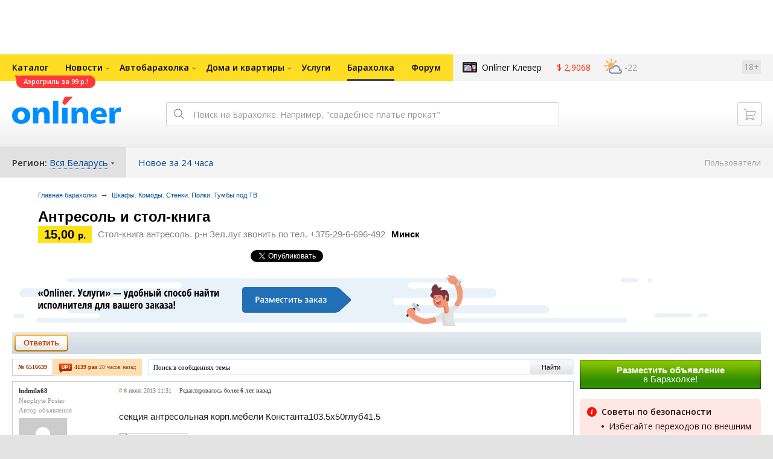

--- FILE ---
content_type: text/html; charset=UTF-8
request_url: https://baraholka.onliner.by/viewtopic.php?t=6516639&view=unread
body_size: 25187
content:
<!DOCTYPE html PUBLIC "-//W3C//DTD XHTML 1.0 Transitional//EN" "http://www.w3.org/TR/xhtml1/DTD/xhtml1-transitional.dtd">
<html class="js non-responsive-layout" xml:lang="ru" lang="ru" xmlns="http://www.w3.org/1999/xhtml">
<head>
<script type="text/javascript">
window.cookieConsent = {"functional":true,"metrics":true,"ads":true};
</script>
<script>
    window.dataLayer = window.dataLayer || [];
    dataLayer.push({
        ouid: 'snyBDmlp2r9fbs1kCJbGAg=='
    })

    function gtag() {
        dataLayer.push(arguments);
    }

    gtag('consent', 'default', {
        analytics_storage: 'granted',
        ad_storage: 'granted',
    });
</script>
<meta http-equiv="Content-Type" content="text/html; charset=utf-8" />
<meta name="viewport" content="width=1150,user-scalable=yes" />
<meta name="keywords" content="Антресоль и стол-книга Стол-книга  антресоль. р-н Зел.луг звонить по тел. +375-29-6-696-492 Шкафы. Комоды. Стенки. Полки. Тумбы под ТВ onliner.by" />
<meta name="description" content="Антресоль и стол-книга Стол-книга  антресоль. р-н Зел.луг звонить по тел. +375-29-6-696-492 Шкафы. Комоды. Стенки. Полки. Тумбы под ТВ onliner.by" />
<link rel="shortcut icon" href="https://gc.onliner.by/favicon.ico?v=3">
<!-- Icons -->
<!-- Common and Chrome: Android-->
<link rel="icon" type="image/x-icon" href="https://gc.onliner.by/images/logo/icons/favicon.ico?v=3">
<link rel="icon" type="image/png" href="https://gc.onliner.by/images/logo/icons/favicon-16x16.png?v=3" sizes="16x16">
<link rel="icon" type="image/png" href="https://gc.onliner.by/images/logo/icons/favicon-32x32.png?v=3" sizes="32x32">
<link rel="icon" type="image/png" href="https://gc.onliner.by/images/logo/icons/favicon-96x96.png?v=3" sizes="96x96">
<link rel="icon" type="image/png" href="https://gc.onliner.by/images/logo/icons/favicon-192x192.png?v=3" sizes="192x192">

<!-- Colors -->
<!-- Chrome: Android-->
<meta name="theme-color" content="#246eb7">

<!-- Pinned Tabs -->
<!-- Safari: OS X -->
<link rel="mask-icon" href="https://gc.onliner.by/images/logo/icons/icon.svg?v=3" color="#ff0000">

<link rel="stylesheet" type="text/css" href="https://gc.onliner.by/css/old-content/global.css?v=1767874608" />
<link rel="stylesheet" type="text/css" href="https://gc.onliner.by/css/old-content/quick-search.css?v=1767874608" />
<link rel="stylesheet" type="text/css" href="https://gc.onliner.by/assets/header-with-auth_v3.fb10bcd4ec1fb937.css" />
<link rel="stylesheet" type="text/css" href="https://gc.onliner.by/assets/non-responsive-layout.6537b412458c0905.css" />
<script src="https://gc.onliner.by/assets/vendor.f8defde3f04f72eb.js"></script>
<script src="https://gc.onliner.by/assets/common.ef1b3bc852c666bb.js"></script>
<script type="text/javascript" src="https://gc.onliner.by/js/jquery.retina.min.js?v=1767874608"></script>
<script type="text/javascript" src="https://gc.onliner.by/js/old-content/jquery.layout.min.js?v=1767874608"></script>
<script src="https://chats.onliner.by/assets/chat-templates.41f7ec55324aea67.js"></script>


        <meta property="og:title" content="Антресоль и стол-книга" />
        <meta property="og:image" content="https://gc.onliner.by/images/news/onliner.png" />
        <meta property="og:site_name" content="Onliner.by" />
        <meta property="og:description" content="Стол-книга антресоль. р-н Зел.луг звонить по тел. +375-29-6-696-492" />
        <meta name="mrc__share_title" content="Антресоль и стол-книга">
        <meta name="mrc__share_description" content="Стол-книга антресоль. р-н Зел.луг звонить по тел. +375-29-6-696-492">
    <link rel="stylesheet" type="text/css" href="/static/css/base.css?v=1767881895" /><link rel="stylesheet" type="text/css" href="/static/css/form.css?v=1767881895" /><link rel="stylesheet" type="text/css" href="/static/css/topics.css?v=1767881895" /><link rel="stylesheet" type="text/css" href="/static/css/thread.css?v=1767881895" /><link rel="stylesheet" type="text/css" href="/static/css/profile.css?v=1767881895" /><link rel="stylesheet" type="text/css" href="/static/css/baraholka.css?v=1767881895" /><link rel="stylesheet" type="text/css" href="/static/css/pop_up.css?v=1767881895" /><link rel="stylesheet" type="text/css" href="/static/css/members.css?v=1767881895" /><link rel="stylesheet" type="text/css" href="/static/css/fleamarket.v3.css?v=1767881895" /><link rel="stylesheet" type="text/css" href="/static/css/pm.css?v=1767881895" /><script type="text/javascript" src="https://baraholka.onliner.by/static/js/likebuttons.js?v=1767881895"></script><link rel="stylesheet" type="text/css" href="assets/vendor.d41d8cd98f00b204.css" /><link rel="stylesheet" type="text/css" href="assets/app.b13f4c46b23399ef.css" />


<script>window.yaContextCb = window.yaContextCb || []</script>
<script async src="https://yandex.ru/ads/system/context.js"></script>

<!-- Safari: iOS -->
<link rel="apple-touch-icon" sizes="60x60" href="https://gc.onliner.by/images/logo/icons/apple-touch-icon-60x60.png?v=3">
<link rel="apple-touch-icon" sizes="120x120" href="https://gc.onliner.by/images/logo/icons/apple-touch-icon-120x120.png?v=3">
<link rel="apple-touch-icon" sizes="180x180" href="https://gc.onliner.by/images/logo/icons/apple-touch-icon-180x180.png?v=3">

        
        <link rel="stylesheet" type="text/css" href="//baraholka.onliner.by/static/css/fileuploader.css?v=1767874608">
        <!--[if lte IE 7]>
            <link rel="stylesheet" type="text/css" href="https://baraholka.onliner.by/static/css/ie.css?v=1767874608" />
            <link rel="stylesheet" type="text/css" href="https://baraholka.onliner.by/static/css/baraholka_ie.css?v=1767874608">
        <![endif]-->
        <script type="text/javascript" src="//baraholka.onliner.by/static/js/jquery-ui-1.8.custom.min.js?v=1767874608"></script>
        <script type="text/javascript" src="//baraholka.onliner.by/static/js/jquery.textarearesizer.js?v=1767874608"></script>
        <script type="text/javascript" src="//baraholka.onliner.by/static/js/jquery.scrollTo-min.js?v=1767874608"></script>
        <script type="text/javascript" src="//baraholka.onliner.by/static/js/jquery.tools.js?v=1767874608"></script>
        <script type="text/javascript" src="//baraholka.onliner.by/static/js/jquery.forum.js?v=1767874608"></script>
        <script type="text/javascript" src="//baraholka.onliner.by/static/js/common.js?v=1767874608"></script>
        <script type="text/javascript" src="//baraholka.onliner.by/static/js/fileuploader.js?v=1767874608"></script>

        <link rel="shortcut icon" href="//content.onliner.by/pic/favicon.ico" type="image/x-icon" />
<title>Антресоль и стол-книга - Барахолка onliner.by</title>
</head>
<body class="ten-skin">

<!--Layout container-->
<div class="layout-container">
<div id="minWidth">
    <div class="onliner-outer">

            <div class="bnr-top-wide bnr-top-wide_fixed-height"><div id="adfox_163031542021068449"></div>
<script>
    window.yaContextCb.push(()=>{
        Ya.adfoxCode.create({
            ownerId: 260941,
            containerId: 'adfox_163031542021068449',
            onRender: function() {
                setTimeout(function() {
                    window.Ya.adfoxCode.reload('adfox_163031542021068449', {
                        onlyIfWasVisible: true
                    });
                }, 30000)
            },
            params: {
                p1: 'ddarj',
                p2: 'fzvf',
                puid5: '196',
                puid6: ''
            }
        })
    })
</script></div>
        <div class="l-gradient-wrapper">
        <div class="g-top">

            <!--Top-navigation-->
<div class="b-top-menu">
<div class="g-top-i">
<nav class="b-top-navigation">

<!--Main-navigation-->
<ul class="b-main-navigation">
<li class="b-main-navigation__item">
    <a href="https://catalog.onliner.by/aerogrill/roome/afye5503a?utm_source=onliner&utm_medium=babl&utm_campaign=roome99" target="_self" class="b-main-navigation__advert b-main-navigation__advert_universal" >
    <div class="b-main-navigation__bubble b-main-navigation__bubble_universal" style="background-color: #FF3939; color: #FFFFFF;">Аэрогриль за 99 р.!        <svg width="13" height="13" viewBox="0 0 13 13" fill="none" style="color: #FF3939;">
            <path d="M9.16821 1.45252C7.22163 0.520094 5.08519 0 2.85 0C1.89141 0 0.912697 0.117201 0 0.300014C2.79816 3.00973 3.57245 7.58069 4.04041 11.4276C4.08739 11.9643 4.17475 12.4895 4.29944 13H13V0.106333C11.6176 0.304071 10.3221 0.771079 9.16821 1.45252Z" fill="currentColor"></path>
        </svg>
    </div>
</a>
    <a href="https://catalog.onliner.by" class="b-main-navigation__link">
        <span class="b-main-navigation__text">Каталог</span>
    </a>
</li>

<li class="b-main-navigation__item b-main-navigation__item_arrow">
    <a href="https://www.onliner.by" class="b-main-navigation__link">
        <span class="b-main-navigation__text">Новости</span>
    </a>
    <div class="b-main-navigation__dropdown">
        <div class="g-top-i">
            <div class="b-main-navigation__dropdown-wrapper">
                <div class="b-main-navigation__dropdown-grid">
                                                                <div class="b-main-navigation__dropdown-column b-main-navigation__dropdown-column_25">
                            <div class="b-main-navigation__dropdown-title">
                                <a href="https://people.onliner.by" class="b-main-navigation__dropdown-title-link">Люди</a>
                            </div>
                            <ul class="b-main-navigation__dropdown-news-list">
            <li class="b-main-navigation__dropdown-news-item">
            <a href="https://people.onliner.by/2026/01/15/vperedi-opyat-tridcatki" class="b-main-navigation__dropdown-news-preview">
                <picture>
    <source srcset="https://imgproxy.onliner.by/tm57BE68TjauoSwihC7iIyHcXOP9o5Ejxax4Tl67eJw/rt:fill/s:100:60/aHR0cHM6Ly9jb250/ZW50Lm9ubGluZXIu/YnkvbmV3cy81NTB4/Mjk4L2MxMmI5NTUy/NDkzYjRlMDQ1MmQz/OTQ0ZGJiZGRkODEw/LmpwZw.webp 100w, https://imgproxy.onliner.by/Gv9a4f6_FZQlKLQB5jO-XOSbmShNp5fqBbOlrZYJFKM/rt:fill/s:200:120/aHR0cHM6Ly9jb250/ZW50Lm9ubGluZXIu/YnkvbmV3cy81NTB4/Mjk4L2MxMmI5NTUy/NDkzYjRlMDQ1MmQz/OTQ0ZGJiZGRkODEw/LmpwZw.webp 200w" sizes="100px" type="image/webp">
    <source srcset="https://imgproxy.onliner.by/JQbHFt71QkZcbkBcasOwa3oAYgb9I1ANwq2P6JL8QXc/rt:fill/s:100:60/aHR0cHM6Ly9jb250/ZW50Lm9ubGluZXIu/YnkvbmV3cy81NTB4/Mjk4L2MxMmI5NTUy/NDkzYjRlMDQ1MmQz/OTQ0ZGJiZGRkODEw/LmpwZw.jpg 100w, https://imgproxy.onliner.by/_Kkb81RDwemS4En9S0Vf73O1lebTvdKrdK_u_fLAM4g/rt:fill/s:200:120/aHR0cHM6Ly9jb250/ZW50Lm9ubGluZXIu/YnkvbmV3cy81NTB4/Mjk4L2MxMmI5NTUy/NDkzYjRlMDQ1MmQz/OTQ0ZGJiZGRkODEw/LmpwZw.jpg 200w" sizes="100px" type="image/jpeg">
    <img src="https://imgproxy.onliner.by/_Kkb81RDwemS4En9S0Vf73O1lebTvdKrdK_u_fLAM4g/rt:fill/s:200:120/aHR0cHM6Ly9jb250/ZW50Lm9ubGluZXIu/YnkvbmV3cy81NTB4/Mjk4L2MxMmI5NTUy/NDkzYjRlMDQ1MmQz/OTQ0ZGJiZGRkODEw/LmpwZw.jpg" loading="lazy">
</picture>                <span class="b-main-navigation__dropdown-news-labels">
                                            <span class="b-main-navigation__dropdown-news-label b-main-navigation__dropdown-news-label_view b-main-navigation__dropdown-news-label_secondary">51 625</span>
                                    </span>
            </a>
            <div class="b-main-navigation__dropdown-news-description">
                <a href="https://people.onliner.by/2026/01/15/vperedi-opyat-tridcatki" class="b-main-navigation__dropdown-news-link">
                    Пережили холодную ночь. Дальше опять тридцатки                </a>
            </div>
        </li>
            <li class="b-main-navigation__dropdown-news-item">
            <a href="https://people.onliner.by/2026/01/15/v-minske-massovo-unichtozhayut-stixijnye-gorki" class="b-main-navigation__dropdown-news-preview">
                <picture>
    <source srcset="https://imgproxy.onliner.by/S7a0Ql3rQR3qwPqdQ8nqEs24ltcn5TpNnKNxJXwE_Ck/rt:fill/s:100:60/aHR0cHM6Ly9jb250/ZW50Lm9ubGluZXIu/YnkvbmV3cy81NTB4/Mjk4LzM3NDFhZDNi/ZGI3ZjA4NDBkMzA5/NjZjNjcwNDI1Mzk2/LmpwZw.webp 100w, https://imgproxy.onliner.by/WhXmeN3sxGelvXSczLIJAk_XVLjsXh7sSH8fVGdK8nc/rt:fill/s:200:120/aHR0cHM6Ly9jb250/ZW50Lm9ubGluZXIu/YnkvbmV3cy81NTB4/Mjk4LzM3NDFhZDNi/ZGI3ZjA4NDBkMzA5/NjZjNjcwNDI1Mzk2/LmpwZw.webp 200w" sizes="100px" type="image/webp">
    <source srcset="https://imgproxy.onliner.by/hmnAhiyQULnEg7m6pFGSao3OlW16XJQ92tnQZaJoOJo/rt:fill/s:100:60/aHR0cHM6Ly9jb250/ZW50Lm9ubGluZXIu/YnkvbmV3cy81NTB4/Mjk4LzM3NDFhZDNi/ZGI3ZjA4NDBkMzA5/NjZjNjcwNDI1Mzk2/LmpwZw.jpg 100w, https://imgproxy.onliner.by/fSxXzHsLVrW-GIxD0IENDEjE8oITGNKcxvCtXLNMiWM/rt:fill/s:200:120/aHR0cHM6Ly9jb250/ZW50Lm9ubGluZXIu/YnkvbmV3cy81NTB4/Mjk4LzM3NDFhZDNi/ZGI3ZjA4NDBkMzA5/NjZjNjcwNDI1Mzk2/LmpwZw.jpg 200w" sizes="100px" type="image/jpeg">
    <img src="https://imgproxy.onliner.by/fSxXzHsLVrW-GIxD0IENDEjE8oITGNKcxvCtXLNMiWM/rt:fill/s:200:120/aHR0cHM6Ly9jb250/ZW50Lm9ubGluZXIu/YnkvbmV3cy81NTB4/Mjk4LzM3NDFhZDNi/ZGI3ZjA4NDBkMzA5/NjZjNjcwNDI1Mzk2/LmpwZw.jpg" loading="lazy">
</picture>                <span class="b-main-navigation__dropdown-news-labels">
                                            <span class="b-main-navigation__dropdown-news-label b-main-navigation__dropdown-news-label_view b-main-navigation__dropdown-news-label_secondary">46 988</span>
                                    </span>
            </a>
            <div class="b-main-navigation__dropdown-news-description">
                <a href="https://people.onliner.by/2026/01/15/v-minske-massovo-unichtozhayut-stixijnye-gorki" class="b-main-navigation__dropdown-news-link">
                    В Минске массово уничтожают стихийные горки                </a>
            </div>
        </li>
            <li class="b-main-navigation__dropdown-news-item">
            <a href="https://people.onliner.by/2026/01/15/azbuka-alfa" class="b-main-navigation__dropdown-news-preview">
                <picture>
    <source srcset="https://imgproxy.onliner.by/5JSNAahA-jgX30dDju21QM545FS7ByiykKSXLYelHRw/rt:fill/s:100:60/aHR0cHM6Ly9jb250/ZW50Lm9ubGluZXIu/YnkvbmV3cy81NTB4/Mjk4L2NiNmRiMzk2/ZGI2OTg5ZDFmZDA5/N2E0NWExNjg1MDRh/LmpwZw.webp 100w, https://imgproxy.onliner.by/AIz_N0d3gvBpOi_3zY9Vy_K-G8MGfwNMN0UOVkU9sWo/rt:fill/s:200:120/aHR0cHM6Ly9jb250/ZW50Lm9ubGluZXIu/YnkvbmV3cy81NTB4/Mjk4L2NiNmRiMzk2/ZGI2OTg5ZDFmZDA5/N2E0NWExNjg1MDRh/LmpwZw.webp 200w" sizes="100px" type="image/webp">
    <source srcset="https://imgproxy.onliner.by/Lx2egscZRhTqaId-nJrO2kd4aKKE39evxmJVvBrRzB8/rt:fill/s:100:60/aHR0cHM6Ly9jb250/ZW50Lm9ubGluZXIu/YnkvbmV3cy81NTB4/Mjk4L2NiNmRiMzk2/ZGI2OTg5ZDFmZDA5/N2E0NWExNjg1MDRh/LmpwZw.jpg 100w, https://imgproxy.onliner.by/BPTdfwbD_GoSGWdw5u9EZm3eoOXsbgLMYp8szqd8t7I/rt:fill/s:200:120/aHR0cHM6Ly9jb250/ZW50Lm9ubGluZXIu/YnkvbmV3cy81NTB4/Mjk4L2NiNmRiMzk2/ZGI2OTg5ZDFmZDA5/N2E0NWExNjg1MDRh/LmpwZw.jpg 200w" sizes="100px" type="image/jpeg">
    <img src="https://imgproxy.onliner.by/BPTdfwbD_GoSGWdw5u9EZm3eoOXsbgLMYp8szqd8t7I/rt:fill/s:200:120/aHR0cHM6Ly9jb250/ZW50Lm9ubGluZXIu/YnkvbmV3cy81NTB4/Mjk4L2NiNmRiMzk2/ZGI2OTg5ZDFmZDA5/N2E0NWExNjg1MDRh/LmpwZw.jpg" loading="lazy">
</picture>                <span class="b-main-navigation__dropdown-news-labels">
                                            <span class="b-main-navigation__dropdown-news-label b-main-navigation__dropdown-news-label_view b-main-navigation__dropdown-news-label_secondary">45 227</span>
                                    </span>
            </a>
            <div class="b-main-navigation__dropdown-news-description">
                <a href="https://people.onliner.by/2026/01/15/azbuka-alfa" class="b-main-navigation__dropdown-news-link">
                    25 слов, которые надо выучить, чтобы понимать подростков                </a>
            </div>
        </li>
    </ul>
<div class="b-main-navigation__dropdown-control">
    <a href="https://people.onliner.by" class="b-main-navigation__dropdown-button">
                    Перейти в раздел            </a>
</div>

                        </div>
                                            <div class="b-main-navigation__dropdown-column b-main-navigation__dropdown-column_25">
                            <div class="b-main-navigation__dropdown-title">
                                <a href="https://auto.onliner.by" class="b-main-navigation__dropdown-title-link">Авто</a>
                            </div>
                            <ul class="b-main-navigation__dropdown-news-list">
            <li class="b-main-navigation__dropdown-news-item">
            <a href="https://auto.onliner.by/2026/01/15/nado-li-myt" class="b-main-navigation__dropdown-news-preview">
                <picture>
    <source srcset="https://imgproxy.onliner.by/Sn86nrby60IKvorgChPgId9idcyZqc-oomp9Ml9Uv8M/rt:fill/s:100:60/aHR0cHM6Ly9jb250/ZW50Lm9ubGluZXIu/YnkvbmV3cy81NTB4/Mjk4LzkwMjZmOTUw/ODhhYTk1ZmVkOTUz/ODg2MzIwYmJiY2Zl/LmpwZw.webp 100w, https://imgproxy.onliner.by/SmVFgzfAAe3K0I4472qhWKtXFQTNzBIaxETT6oMx134/rt:fill/s:200:120/aHR0cHM6Ly9jb250/ZW50Lm9ubGluZXIu/YnkvbmV3cy81NTB4/Mjk4LzkwMjZmOTUw/ODhhYTk1ZmVkOTUz/ODg2MzIwYmJiY2Zl/LmpwZw.webp 200w" sizes="100px" type="image/webp">
    <source srcset="https://imgproxy.onliner.by/L_pgzu1Sql3bJm3PnP7NHNgjR6aOzRUmkUbTW9k99mU/rt:fill/s:100:60/aHR0cHM6Ly9jb250/ZW50Lm9ubGluZXIu/YnkvbmV3cy81NTB4/Mjk4LzkwMjZmOTUw/ODhhYTk1ZmVkOTUz/ODg2MzIwYmJiY2Zl/LmpwZw.jpg 100w, https://imgproxy.onliner.by/1ep8BzhpgW2OzVh8bmSsvd2xY_B6N3zavfZyCvkxyO0/rt:fill/s:200:120/aHR0cHM6Ly9jb250/ZW50Lm9ubGluZXIu/YnkvbmV3cy81NTB4/Mjk4LzkwMjZmOTUw/ODhhYTk1ZmVkOTUz/ODg2MzIwYmJiY2Zl/LmpwZw.jpg 200w" sizes="100px" type="image/jpeg">
    <img src="https://imgproxy.onliner.by/1ep8BzhpgW2OzVh8bmSsvd2xY_B6N3zavfZyCvkxyO0/rt:fill/s:200:120/aHR0cHM6Ly9jb250/ZW50Lm9ubGluZXIu/YnkvbmV3cy81NTB4/Mjk4LzkwMjZmOTUw/ODhhYTk1ZmVkOTUz/ODg2MzIwYmJiY2Zl/LmpwZw.jpg" loading="lazy">
</picture>                <span class="b-main-navigation__dropdown-news-labels">
                                            <span class="b-main-navigation__dropdown-news-label b-main-navigation__dropdown-news-label_view b-main-navigation__dropdown-news-label_secondary">84 595</span>
                                    </span>
            </a>
            <div class="b-main-navigation__dropdown-news-description">
                <a href="https://auto.onliner.by/2026/01/15/nado-li-myt" class="b-main-navigation__dropdown-news-link">
                    Как вы убиваете свою машину зимой                </a>
            </div>
        </li>
            <li class="b-main-navigation__dropdown-news-item">
            <a href="https://auto.onliner.by/2026/01/15/kupili-abonement-na-platnuyu-parkovku-a-ee-zamelo-snegom-kak-byt" class="b-main-navigation__dropdown-news-preview">
                <picture>
    <source srcset="https://imgproxy.onliner.by/NRVnhpkTh0pAhFAwfO9XYYh3RrGdFZ2ahpWxClDrLDs/rt:fill/s:100:60/aHR0cHM6Ly9jb250/ZW50Lm9ubGluZXIu/YnkvbmV3cy81NTB4/Mjk4LzViZTRhMWEx/YjAyYWVmYzE4Yjg4/NDZmOWJjNzY4Yjk1/LmpwZw.webp 100w, https://imgproxy.onliner.by/uNxZTny2Pkk6_hMnsQBnjhomzevyo3__ubUDijmXti4/rt:fill/s:200:120/aHR0cHM6Ly9jb250/ZW50Lm9ubGluZXIu/YnkvbmV3cy81NTB4/Mjk4LzViZTRhMWEx/YjAyYWVmYzE4Yjg4/NDZmOWJjNzY4Yjk1/LmpwZw.webp 200w" sizes="100px" type="image/webp">
    <source srcset="https://imgproxy.onliner.by/BOQKlDUX_-lzHJveRJQtKGVIW2guW0zalalv41VBt4U/rt:fill/s:100:60/aHR0cHM6Ly9jb250/ZW50Lm9ubGluZXIu/YnkvbmV3cy81NTB4/Mjk4LzViZTRhMWEx/YjAyYWVmYzE4Yjg4/NDZmOWJjNzY4Yjk1/LmpwZw.jpg 100w, https://imgproxy.onliner.by/nogdsc3ra8hWxZX4ebEkKO5cCVqz2VwDW05i6zERxb4/rt:fill/s:200:120/aHR0cHM6Ly9jb250/ZW50Lm9ubGluZXIu/YnkvbmV3cy81NTB4/Mjk4LzViZTRhMWEx/YjAyYWVmYzE4Yjg4/NDZmOWJjNzY4Yjk1/LmpwZw.jpg 200w" sizes="100px" type="image/jpeg">
    <img src="https://imgproxy.onliner.by/nogdsc3ra8hWxZX4ebEkKO5cCVqz2VwDW05i6zERxb4/rt:fill/s:200:120/aHR0cHM6Ly9jb250/ZW50Lm9ubGluZXIu/YnkvbmV3cy81NTB4/Mjk4LzViZTRhMWEx/YjAyYWVmYzE4Yjg4/NDZmOWJjNzY4Yjk1/LmpwZw.jpg" loading="lazy">
</picture>                <span class="b-main-navigation__dropdown-news-labels">
                                            <span class="b-main-navigation__dropdown-news-label b-main-navigation__dropdown-news-label_view b-main-navigation__dropdown-news-label_secondary">50 904</span>
                                    </span>
            </a>
            <div class="b-main-navigation__dropdown-news-description">
                <a href="https://auto.onliner.by/2026/01/15/kupili-abonement-na-platnuyu-parkovku-a-ee-zamelo-snegom-kak-byt" class="b-main-navigation__dropdown-news-link">
                    Купили абонемент на платную парковку, а ее замело снегом. Как быть?                </a>
            </div>
        </li>
            <li class="b-main-navigation__dropdown-news-item">
            <a href="https://auto.onliner.by/2026/01/15/boyus-chto-chuzhie-defekty-tozhe-povesyat-na-menya-popal-na-dengi-iz-za-arendy-karsheringa" class="b-main-navigation__dropdown-news-preview">
                <picture>
    <source srcset="https://imgproxy.onliner.by/lzC2dt11Hdfr5g7b-khqi_sijfwBB6ORwCFOYNcL0ME/rt:fill/s:100:60/aHR0cHM6Ly9jb250/ZW50Lm9ubGluZXIu/YnkvbmV3cy81NTB4/Mjk4L2YzY2YyYmEz/YmE1MGFmYzUxOTc1/YjdiNzg5YzUyYWIw/LmpwZw.webp 100w, https://imgproxy.onliner.by/JOAQ-G1Bj5PqoMppaBbft796OkPrhM8T2-ORxE9B7aU/rt:fill/s:200:120/aHR0cHM6Ly9jb250/ZW50Lm9ubGluZXIu/YnkvbmV3cy81NTB4/Mjk4L2YzY2YyYmEz/YmE1MGFmYzUxOTc1/YjdiNzg5YzUyYWIw/LmpwZw.webp 200w" sizes="100px" type="image/webp">
    <source srcset="https://imgproxy.onliner.by/7PddcpLIlqraL6SS18GhKnDelM_0u2-8C5SYyPMqcPw/rt:fill/s:100:60/aHR0cHM6Ly9jb250/ZW50Lm9ubGluZXIu/YnkvbmV3cy81NTB4/Mjk4L2YzY2YyYmEz/YmE1MGFmYzUxOTc1/YjdiNzg5YzUyYWIw/LmpwZw.jpg 100w, https://imgproxy.onliner.by/w8VuALdpXQthsKpyD5GvHNkG3ZkLQKkTe0JLmTw7U6k/rt:fill/s:200:120/aHR0cHM6Ly9jb250/ZW50Lm9ubGluZXIu/YnkvbmV3cy81NTB4/Mjk4L2YzY2YyYmEz/YmE1MGFmYzUxOTc1/YjdiNzg5YzUyYWIw/LmpwZw.jpg 200w" sizes="100px" type="image/jpeg">
    <img src="https://imgproxy.onliner.by/w8VuALdpXQthsKpyD5GvHNkG3ZkLQKkTe0JLmTw7U6k/rt:fill/s:200:120/aHR0cHM6Ly9jb250/ZW50Lm9ubGluZXIu/YnkvbmV3cy81NTB4/Mjk4L2YzY2YyYmEz/YmE1MGFmYzUxOTc1/YjdiNzg5YzUyYWIw/LmpwZw.jpg" loading="lazy">
</picture>                <span class="b-main-navigation__dropdown-news-labels">
                                            <span class="b-main-navigation__dropdown-news-label b-main-navigation__dropdown-news-label_view b-main-navigation__dropdown-news-label_primary">29 043</span>
                                    </span>
            </a>
            <div class="b-main-navigation__dropdown-news-description">
                <a href="https://auto.onliner.by/2026/01/15/boyus-chto-chuzhie-defekty-tozhe-povesyat-na-menya-popal-na-dengi-iz-za-arendy-karsheringa" class="b-main-navigation__dropdown-news-link">
                    «Боюсь, что чужие дефекты тоже повесят на меня». Попал на деньги из-за аренды каршеринга?                 </a>
            </div>
        </li>
    </ul>
<div class="b-main-navigation__dropdown-control">
    <a href="https://auto.onliner.by" class="b-main-navigation__dropdown-button">
                    Перейти в раздел            </a>
</div>

                        </div>
                                            <div class="b-main-navigation__dropdown-column b-main-navigation__dropdown-column_25">
                            <div class="b-main-navigation__dropdown-title">
                                <a href="https://tech.onliner.by" class="b-main-navigation__dropdown-title-link">Технологии</a>
                            </div>
                            <ul class="b-main-navigation__dropdown-news-list">
            <li class="b-main-navigation__dropdown-news-item">
            <a href="https://tech.onliner.by/2026/01/16/v-poiskax-inoplanetyan" class="b-main-navigation__dropdown-news-preview">
                <picture>
    <source srcset="https://imgproxy.onliner.by/HFGVv3yUxx18wfkv23mvGvLss1djxTo1k7Ee9fZ8NTM/rt:fill/s:100:60/aHR0cHM6Ly9jb250/ZW50Lm9ubGluZXIu/YnkvbmV3cy81NTB4/Mjk4Lzc0ZjFmYTRi/NWQxYTBiMGVhNTM4/YjViZDVhYTIyYmEx/LmpwZw.webp 100w, https://imgproxy.onliner.by/H9b3p_qmqlVPk-3DipujNH__z631iIY2phOpU1cEgqk/rt:fill/s:200:120/aHR0cHM6Ly9jb250/ZW50Lm9ubGluZXIu/YnkvbmV3cy81NTB4/Mjk4Lzc0ZjFmYTRi/NWQxYTBiMGVhNTM4/YjViZDVhYTIyYmEx/LmpwZw.webp 200w" sizes="100px" type="image/webp">
    <source srcset="https://imgproxy.onliner.by/v2ptbVOPf1l-0cS_lPtAucKQpP4bJLSlx6HV6xyBD-k/rt:fill/s:100:60/aHR0cHM6Ly9jb250/ZW50Lm9ubGluZXIu/YnkvbmV3cy81NTB4/Mjk4Lzc0ZjFmYTRi/NWQxYTBiMGVhNTM4/YjViZDVhYTIyYmEx/LmpwZw.jpg 100w, https://imgproxy.onliner.by/wRHfj2by7ATAmL5vT0U6XXpSNljw6yQlLImkmMxbKP4/rt:fill/s:200:120/aHR0cHM6Ly9jb250/ZW50Lm9ubGluZXIu/YnkvbmV3cy81NTB4/Mjk4Lzc0ZjFmYTRi/NWQxYTBiMGVhNTM4/YjViZDVhYTIyYmEx/LmpwZw.jpg 200w" sizes="100px" type="image/jpeg">
    <img src="https://imgproxy.onliner.by/wRHfj2by7ATAmL5vT0U6XXpSNljw6yQlLImkmMxbKP4/rt:fill/s:200:120/aHR0cHM6Ly9jb250/ZW50Lm9ubGluZXIu/YnkvbmV3cy81NTB4/Mjk4Lzc0ZjFmYTRi/NWQxYTBiMGVhNTM4/YjViZDVhYTIyYmEx/LmpwZw.jpg" loading="lazy">
</picture>                <span class="b-main-navigation__dropdown-news-labels">
                                            <span class="b-main-navigation__dropdown-news-label b-main-navigation__dropdown-news-label_view b-main-navigation__dropdown-news-label_secondary">53 706</span>
                                    </span>
            </a>
            <div class="b-main-navigation__dropdown-news-description">
                <a href="https://tech.onliner.by/2026/01/16/v-poiskax-inoplanetyan" class="b-main-navigation__dropdown-news-link">
                    «6EQUJ5» и другие загадочные «послания» из космоса                </a>
            </div>
        </li>
            <li class="b-main-navigation__dropdown-news-item">
            <a href="https://tech.onliner.by/2026/01/15/pet-proekty-ajtishnikov" class="b-main-navigation__dropdown-news-preview">
                <picture>
    <source srcset="https://imgproxy.onliner.by/JOdqriBdbGZ94TrGYaQ1ak8S00RaG3o9MXK9zWXKm0o/rt:fill/s:100:60/aHR0cHM6Ly9jb250/ZW50Lm9ubGluZXIu/YnkvbmV3cy81NTB4/Mjk4Lzc4NGQyZWYy/OWY5YzAxNjU5NWM5/MDE4YTNjNTk4MGIw/LmpwZw.webp 100w, https://imgproxy.onliner.by/ecyuk-ihk3P5CHTFns0zRoVMOUuc9bXlNZwPjXJyxOk/rt:fill/s:200:120/aHR0cHM6Ly9jb250/ZW50Lm9ubGluZXIu/YnkvbmV3cy81NTB4/Mjk4Lzc4NGQyZWYy/OWY5YzAxNjU5NWM5/MDE4YTNjNTk4MGIw/LmpwZw.webp 200w" sizes="100px" type="image/webp">
    <source srcset="https://imgproxy.onliner.by/zxi7Gjx-o6gzjgmcYb7MiYLEXTZfedC6ZBZxZkWPyew/rt:fill/s:100:60/aHR0cHM6Ly9jb250/ZW50Lm9ubGluZXIu/YnkvbmV3cy81NTB4/Mjk4Lzc4NGQyZWYy/OWY5YzAxNjU5NWM5/MDE4YTNjNTk4MGIw/LmpwZw.jpg 100w, https://imgproxy.onliner.by/Leee8P6WrYN7z4M9k__kGFj5mGN5KUp5EGfd_6si4cI/rt:fill/s:200:120/aHR0cHM6Ly9jb250/ZW50Lm9ubGluZXIu/YnkvbmV3cy81NTB4/Mjk4Lzc4NGQyZWYy/OWY5YzAxNjU5NWM5/MDE4YTNjNTk4MGIw/LmpwZw.jpg 200w" sizes="100px" type="image/jpeg">
    <img src="https://imgproxy.onliner.by/Leee8P6WrYN7z4M9k__kGFj5mGN5KUp5EGfd_6si4cI/rt:fill/s:200:120/aHR0cHM6Ly9jb250/ZW50Lm9ubGluZXIu/YnkvbmV3cy81NTB4/Mjk4Lzc4NGQyZWYy/OWY5YzAxNjU5NWM5/MDE4YTNjNTk4MGIw/LmpwZw.jpg" loading="lazy">
</picture>                <span class="b-main-navigation__dropdown-news-labels">
                                            <span class="b-main-navigation__dropdown-news-label b-main-navigation__dropdown-news-label_view b-main-navigation__dropdown-news-label_primary">25 930</span>
                                    </span>
            </a>
            <div class="b-main-navigation__dropdown-news-description">
                <a href="https://tech.onliner.by/2026/01/15/pet-proekty-ajtishnikov" class="b-main-navigation__dropdown-news-link">
                    Им все мало денег? Вот что делают айтишники после основной работы                </a>
            </div>
        </li>
            <li class="b-main-navigation__dropdown-news-item">
            <a href="https://tech.onliner.by/2026/01/15/asteroid-ce2xzw2" class="b-main-navigation__dropdown-news-preview">
                <picture>
    <source srcset="https://imgproxy.onliner.by/_zIBIoRhVK9IZqIotpdIevBvWKPQObgd97sB_vQcHjI/rt:fill/s:100:60/aHR0cHM6Ly9jb250/ZW50Lm9ubGluZXIu/YnkvbmV3cy81NTB4/Mjk4L2Q3YTIxYjlh/NjVjMjNkZDgyMjdl/ZDg5NjNjYzZmODI2/LmpwZw.webp 100w, https://imgproxy.onliner.by/DX0EqD79iKINX5-cUQI7cdadDqscGBQFncb6okPQzfM/rt:fill/s:200:120/aHR0cHM6Ly9jb250/ZW50Lm9ubGluZXIu/YnkvbmV3cy81NTB4/Mjk4L2Q3YTIxYjlh/NjVjMjNkZDgyMjdl/ZDg5NjNjYzZmODI2/LmpwZw.webp 200w" sizes="100px" type="image/webp">
    <source srcset="https://imgproxy.onliner.by/CBLbWTpAGPddYFVm3mZTWIJ_rqgWcMQpNt5cQQGkEzA/rt:fill/s:100:60/aHR0cHM6Ly9jb250/ZW50Lm9ubGluZXIu/YnkvbmV3cy81NTB4/Mjk4L2Q3YTIxYjlh/NjVjMjNkZDgyMjdl/ZDg5NjNjYzZmODI2/LmpwZw.jpg 100w, https://imgproxy.onliner.by/ibJbZP9W_nNJDOSD_-pUQyMJdlqwL6amO3ZZkss5I1Q/rt:fill/s:200:120/aHR0cHM6Ly9jb250/ZW50Lm9ubGluZXIu/YnkvbmV3cy81NTB4/Mjk4L2Q3YTIxYjlh/NjVjMjNkZDgyMjdl/ZDg5NjNjYzZmODI2/LmpwZw.jpg 200w" sizes="100px" type="image/jpeg">
    <img src="https://imgproxy.onliner.by/ibJbZP9W_nNJDOSD_-pUQyMJdlqwL6amO3ZZkss5I1Q/rt:fill/s:200:120/aHR0cHM6Ly9jb250/ZW50Lm9ubGluZXIu/YnkvbmV3cy81NTB4/Mjk4L2Q3YTIxYjlh/NjVjMjNkZDgyMjdl/ZDg5NjNjYzZmODI2/LmpwZw.jpg" loading="lazy">
</picture>                <span class="b-main-navigation__dropdown-news-labels">
                                            <span class="b-main-navigation__dropdown-news-label b-main-navigation__dropdown-news-label_view b-main-navigation__dropdown-news-label_primary">11 357</span>
                                    </span>
            </a>
            <div class="b-main-navigation__dropdown-news-description">
                <a href="https://tech.onliner.by/2026/01/15/asteroid-ce2xzw2" class="b-main-navigation__dropdown-news-link">
                    В сети пишут, что с Землей может столкнуться астероид CE2XZW2. Это правда?                </a>
            </div>
        </li>
    </ul>
<div class="b-main-navigation__dropdown-control">
    <a href="https://tech.onliner.by" class="b-main-navigation__dropdown-button">
                    Перейти в раздел            </a>
</div>

                        </div>
                                            <div class="b-main-navigation__dropdown-column b-main-navigation__dropdown-column_25">
                            <div class="b-main-navigation__dropdown-title">
                                <a href="https://realt.onliner.by" class="b-main-navigation__dropdown-title-link">Недвижимость</a>
                            </div>
                            <ul class="b-main-navigation__dropdown-news-list">
            <li class="b-main-navigation__dropdown-news-item">
            <a href="https://realt.onliner.by/2026/01/15/minchanin-xotel-provesti-vodu" class="b-main-navigation__dropdown-news-preview">
                <picture>
    <source srcset="https://imgproxy.onliner.by/feDK5jjM4A7kzlBVh2p9jxcF162hElhKvXpl1jJJAZQ/rt:fill/s:100:60/aHR0cHM6Ly9jb250/ZW50Lm9ubGluZXIu/YnkvbmV3cy81NTB4/Mjk4LzA3ZGJmYTFk/ZjM3YzE2ODQxNDMz/MmJmMjY5NzkxYWMx/LmpwZw.webp 100w, https://imgproxy.onliner.by/LC2ZBSEJv377VNv7504hUVV3YgO_55jptnsN99cGbcQ/rt:fill/s:200:120/aHR0cHM6Ly9jb250/ZW50Lm9ubGluZXIu/YnkvbmV3cy81NTB4/Mjk4LzA3ZGJmYTFk/ZjM3YzE2ODQxNDMz/MmJmMjY5NzkxYWMx/LmpwZw.webp 200w" sizes="100px" type="image/webp">
    <source srcset="https://imgproxy.onliner.by/lr2_IqbAFnrkmiYN_hE3-otjtbYG_3D7HnCxEMXN9IA/rt:fill/s:100:60/aHR0cHM6Ly9jb250/ZW50Lm9ubGluZXIu/YnkvbmV3cy81NTB4/Mjk4LzA3ZGJmYTFk/ZjM3YzE2ODQxNDMz/MmJmMjY5NzkxYWMx/LmpwZw.jpg 100w, https://imgproxy.onliner.by/MMvU-QgRo4wWUgVraMkpWN7jAyBkjmWof0f3Z3QCPfo/rt:fill/s:200:120/aHR0cHM6Ly9jb250/ZW50Lm9ubGluZXIu/YnkvbmV3cy81NTB4/Mjk4LzA3ZGJmYTFk/ZjM3YzE2ODQxNDMz/MmJmMjY5NzkxYWMx/LmpwZw.jpg 200w" sizes="100px" type="image/jpeg">
    <img src="https://imgproxy.onliner.by/MMvU-QgRo4wWUgVraMkpWN7jAyBkjmWof0f3Z3QCPfo/rt:fill/s:200:120/aHR0cHM6Ly9jb250/ZW50Lm9ubGluZXIu/YnkvbmV3cy81NTB4/Mjk4LzA3ZGJmYTFk/ZjM3YzE2ODQxNDMz/MmJmMjY5NzkxYWMx/LmpwZw.jpg" loading="lazy">
</picture>                <span class="b-main-navigation__dropdown-news-labels">
                                            <span class="b-main-navigation__dropdown-news-label b-main-navigation__dropdown-news-label_view b-main-navigation__dropdown-news-label_secondary">60 670</span>
                                    </span>
            </a>
            <div class="b-main-navigation__dropdown-news-description">
                <a href="https://realt.onliner.by/2026/01/15/minchanin-xotel-provesti-vodu" class="b-main-navigation__dropdown-news-link">
                    Минчанину не разрешили провести в дом воду и канализацию. Почему?                </a>
            </div>
        </li>
            <li class="b-main-navigation__dropdown-news-item">
            <a href="https://realt.onliner.by/2026/01/15/kupil-zdanie-psixbolnicy" class="b-main-navigation__dropdown-news-preview">
                <picture>
    <source srcset="https://imgproxy.onliner.by/AOeaCRsu1W-4rgP7oeD655Wmeh0OZI76hN-GaY27PVA/rt:fill/s:100:60/aHR0cHM6Ly9jb250/ZW50Lm9ubGluZXIu/YnkvbmV3cy81NTB4/Mjk4L2NkMjVkNWE1/NzQyODUwZWYyZTU5/MDZjMDE3Y2UxMDEw/LmpwZw.webp 100w, https://imgproxy.onliner.by/E69pGxq7i1LVTXXwwJHYFaXzisz9r44T-TxWOZA3VUM/rt:fill/s:200:120/aHR0cHM6Ly9jb250/ZW50Lm9ubGluZXIu/YnkvbmV3cy81NTB4/Mjk4L2NkMjVkNWE1/NzQyODUwZWYyZTU5/MDZjMDE3Y2UxMDEw/LmpwZw.webp 200w" sizes="100px" type="image/webp">
    <source srcset="https://imgproxy.onliner.by/0SDFC9Lk9ZvV0M-xgZVz9V61tdaKi-M7v4sijnAqkc4/rt:fill/s:100:60/aHR0cHM6Ly9jb250/ZW50Lm9ubGluZXIu/YnkvbmV3cy81NTB4/Mjk4L2NkMjVkNWE1/NzQyODUwZWYyZTU5/MDZjMDE3Y2UxMDEw/LmpwZw.jpg 100w, https://imgproxy.onliner.by/yVEDVK6vBbsJ43kV7Gqc5Mvv318f6KbB8cXOjGD4Ils/rt:fill/s:200:120/aHR0cHM6Ly9jb250/ZW50Lm9ubGluZXIu/YnkvbmV3cy81NTB4/Mjk4L2NkMjVkNWE1/NzQyODUwZWYyZTU5/MDZjMDE3Y2UxMDEw/LmpwZw.jpg 200w" sizes="100px" type="image/jpeg">
    <img src="https://imgproxy.onliner.by/yVEDVK6vBbsJ43kV7Gqc5Mvv318f6KbB8cXOjGD4Ils/rt:fill/s:200:120/aHR0cHM6Ly9jb250/ZW50Lm9ubGluZXIu/YnkvbmV3cy81NTB4/Mjk4L2NkMjVkNWE1/NzQyODUwZWYyZTU5/MDZjMDE3Y2UxMDEw/LmpwZw.jpg" loading="lazy">
</picture>                <span class="b-main-navigation__dropdown-news-labels">
                                            <span class="b-main-navigation__dropdown-news-label b-main-navigation__dropdown-news-label_view b-main-navigation__dropdown-news-label_secondary">58 698</span>
                                    </span>
            </a>
            <div class="b-main-navigation__dropdown-news-description">
                <a href="https://realt.onliner.by/2026/01/15/kupil-zdanie-psixbolnicy" class="b-main-navigation__dropdown-news-link">
                    Белорус купил за $100 здание психбольницы. Зачем?                </a>
            </div>
        </li>
            <li class="b-main-navigation__dropdown-news-item">
            <a href="https://realt.onliner.by/2026/01/15/yarkoe-svechenie" class="b-main-navigation__dropdown-news-preview">
                <picture>
    <source srcset="https://imgproxy.onliner.by/9NWp0alJSAXjeceNonyffsz98AtiCO0pPNy5xTfKSJk/rt:fill/s:100:60/aHR0cHM6Ly9jb250/ZW50Lm9ubGluZXIu/YnkvbmV3cy81NTB4/Mjk4LzUyNTc0MzRi/ODVhMWMxYWM4OTM5/MGM4MWJkZDU0ZTZm/LmpwZw.webp 100w, https://imgproxy.onliner.by/KBYGkSuwttXzzFdCoUDonwiZkxMAgBmFVtvQUq8i-cs/rt:fill/s:200:120/aHR0cHM6Ly9jb250/ZW50Lm9ubGluZXIu/YnkvbmV3cy81NTB4/Mjk4LzUyNTc0MzRi/ODVhMWMxYWM4OTM5/MGM4MWJkZDU0ZTZm/LmpwZw.webp 200w" sizes="100px" type="image/webp">
    <source srcset="https://imgproxy.onliner.by/-3FF8hsrik9dylzgXv8po9wZvIualhsd_nqn0NeCEkE/rt:fill/s:100:60/aHR0cHM6Ly9jb250/ZW50Lm9ubGluZXIu/YnkvbmV3cy81NTB4/Mjk4LzUyNTc0MzRi/ODVhMWMxYWM4OTM5/MGM4MWJkZDU0ZTZm/LmpwZw.jpg 100w, https://imgproxy.onliner.by/Vj42ZdSSHPqSXYlgwpM89XSmiiW9d2g8ZZIPdM8c_xQ/rt:fill/s:200:120/aHR0cHM6Ly9jb250/ZW50Lm9ubGluZXIu/YnkvbmV3cy81NTB4/Mjk4LzUyNTc0MzRi/ODVhMWMxYWM4OTM5/MGM4MWJkZDU0ZTZm/LmpwZw.jpg 200w" sizes="100px" type="image/jpeg">
    <img src="https://imgproxy.onliner.by/Vj42ZdSSHPqSXYlgwpM89XSmiiW9d2g8ZZIPdM8c_xQ/rt:fill/s:200:120/aHR0cHM6Ly9jb250/ZW50Lm9ubGluZXIu/YnkvbmV3cy81NTB4/Mjk4LzUyNTc0MzRi/ODVhMWMxYWM4OTM5/MGM4MWJkZDU0ZTZm/LmpwZw.jpg" loading="lazy">
</picture>                <span class="b-main-navigation__dropdown-news-labels">
                                            <span class="b-main-navigation__dropdown-news-label b-main-navigation__dropdown-news-label_view b-main-navigation__dropdown-news-label_primary">20 327</span>
                                    </span>
            </a>
            <div class="b-main-navigation__dropdown-news-description">
                <a href="https://realt.onliner.by/2026/01/15/yarkoe-svechenie" class="b-main-navigation__dropdown-news-link">
                    В городе заметили яркое свечение необычного цвета                </a>
            </div>
        </li>
    </ul>
<div class="b-main-navigation__dropdown-control">
    <a href="https://realt.onliner.by" class="b-main-navigation__dropdown-button">
                    Перейти в раздел            </a>
</div>

                        </div>
                                    </div>
            </div>
        </div>
    </div>
</li>

<li class="b-main-navigation__item b-main-navigation__item_arrow">
<a href="https://ab.onliner.by" class="b-main-navigation__link">
    <span class="b-main-navigation__text">Автобарахолка</span>
</a>
<div class="b-main-navigation__dropdown">
<div class="g-top-i">
<div class="b-main-navigation__dropdown-wrapper">
<div class="b-main-navigation__dropdown-grid">
<div class="b-main-navigation__dropdown-column b-main-navigation__dropdown-column_75">
    <div class="b-main-navigation__dropdown-title">
        <a href="https://ab.onliner.by" class="b-main-navigation__dropdown-title-link">Автобарахолка</a>
    </div>
    <div class="b-main-navigation__dropdown-wrapper">
    <div class="b-main-navigation__dropdown-grid">
            <div class="b-main-navigation__dropdown-column">
            <ul class="b-main-navigation__dropdown-advert-list">
                                    <li class="b-main-navigation__dropdown-advert-item">
                        <a href="https://ab.onliner.by/reviews" class="b-main-navigation__dropdown-advert-link b-main-navigation__dropdown-advert-link_filter">
                            <span class="b-main-navigation__dropdown-advert-sign">Отзывы об авто</span>
                            <span class="b-main-navigation__dropdown-advert-value">&nbsp;2531</span>
                        </a>
                    </li>
                                    <li class="b-main-navigation__dropdown-advert-item">
                        <a href="https://ab.onliner.by/new-cars" class="b-main-navigation__dropdown-advert-link b-main-navigation__dropdown-advert-link_filter">
                            <span class="b-main-navigation__dropdown-advert-sign">Новые авто</span>
                            <span class="b-main-navigation__dropdown-advert-value">&nbsp;528</span>
                        </a>
                    </li>
                                    <li class="b-main-navigation__dropdown-advert-item">
                        <a href="https://ab.onliner.by/used-cars" class="b-main-navigation__dropdown-advert-link b-main-navigation__dropdown-advert-link_filter">
                            <span class="b-main-navigation__dropdown-advert-sign">С пробегом</span>
                            <span class="b-main-navigation__dropdown-advert-value">&nbsp;6979</span>
                        </a>
                    </li>
                                    <li class="b-main-navigation__dropdown-advert-item">
                        <a href="https://ab.onliner.by/nds" class="b-main-navigation__dropdown-advert-link b-main-navigation__dropdown-advert-link_filter">
                            <span class="b-main-navigation__dropdown-advert-sign">Цена с НДС</span>
                            <span class="b-main-navigation__dropdown-advert-value">&nbsp;259</span>
                        </a>
                    </li>
                                    <li class="b-main-navigation__dropdown-advert-item">
                        <a href="https://ab.onliner.by/?price%5Bto%5D=4000&price%5Bcurrency%5D=byn" class="b-main-navigation__dropdown-advert-link b-main-navigation__dropdown-advert-link_filter">
                            <span class="b-main-navigation__dropdown-advert-sign">Авто до 4000 р.</span>
                            <span class="b-main-navigation__dropdown-advert-value">&nbsp;159</span>
                        </a>
                    </li>
                                    <li class="b-main-navigation__dropdown-advert-item">
                        <a href="https://ab.onliner.by/?price%5Bto%5D=10000&price%5Bcurrency%5D=byn" class="b-main-navigation__dropdown-advert-link b-main-navigation__dropdown-advert-link_filter">
                            <span class="b-main-navigation__dropdown-advert-sign">Авто до 10 000 р.</span>
                            <span class="b-main-navigation__dropdown-advert-value">&nbsp;598</span>
                        </a>
                    </li>
                            </ul>
        </div>
            <div class="b-main-navigation__dropdown-column">
            <ul class="b-main-navigation__dropdown-advert-list">
                                    <li class="b-main-navigation__dropdown-advert-item">
                        <a href="https://ab.onliner.by/city/minsk" class="b-main-navigation__dropdown-advert-link b-main-navigation__dropdown-advert-link_filter">
                            <span class="b-main-navigation__dropdown-advert-sign">Минск</span>
                            <span class="b-main-navigation__dropdown-advert-value">&nbsp;4126</span>
                        </a>
                    </li>
                                    <li class="b-main-navigation__dropdown-advert-item">
                        <a href="https://ab.onliner.by/city/gomel" class="b-main-navigation__dropdown-advert-link b-main-navigation__dropdown-advert-link_filter">
                            <span class="b-main-navigation__dropdown-advert-sign">Гомель</span>
                            <span class="b-main-navigation__dropdown-advert-value">&nbsp;213</span>
                        </a>
                    </li>
                                    <li class="b-main-navigation__dropdown-advert-item">
                        <a href="https://ab.onliner.by/city/mogilev" class="b-main-navigation__dropdown-advert-link b-main-navigation__dropdown-advert-link_filter">
                            <span class="b-main-navigation__dropdown-advert-sign">Могилев</span>
                            <span class="b-main-navigation__dropdown-advert-value">&nbsp;252</span>
                        </a>
                    </li>
                                    <li class="b-main-navigation__dropdown-advert-item">
                        <a href="https://ab.onliner.by/city/vitebsk" class="b-main-navigation__dropdown-advert-link b-main-navigation__dropdown-advert-link_filter">
                            <span class="b-main-navigation__dropdown-advert-sign">Витебск</span>
                            <span class="b-main-navigation__dropdown-advert-value">&nbsp;215</span>
                        </a>
                    </li>
                                    <li class="b-main-navigation__dropdown-advert-item">
                        <a href="https://ab.onliner.by/city/grodno" class="b-main-navigation__dropdown-advert-link b-main-navigation__dropdown-advert-link_filter">
                            <span class="b-main-navigation__dropdown-advert-sign">Гродно</span>
                            <span class="b-main-navigation__dropdown-advert-value">&nbsp;188</span>
                        </a>
                    </li>
                                    <li class="b-main-navigation__dropdown-advert-item">
                        <a href="https://ab.onliner.by/city/brest" class="b-main-navigation__dropdown-advert-link b-main-navigation__dropdown-advert-link_filter">
                            <span class="b-main-navigation__dropdown-advert-sign">Брест</span>
                            <span class="b-main-navigation__dropdown-advert-value">&nbsp;89</span>
                        </a>
                    </li>
                            </ul>
        </div>
            <div class="b-main-navigation__dropdown-column">
            <ul class="b-main-navigation__dropdown-advert-list">
                                    <li class="b-main-navigation__dropdown-advert-item">
                        <a href="https://ab.onliner.by/audi" class="b-main-navigation__dropdown-advert-link b-main-navigation__dropdown-advert-link_filter">
                            <span class="b-main-navigation__dropdown-advert-sign">Audi</span>
                            <span class="b-main-navigation__dropdown-advert-value">&nbsp;283</span>
                        </a>
                    </li>
                                    <li class="b-main-navigation__dropdown-advert-item">
                        <a href="https://ab.onliner.by/bmw" class="b-main-navigation__dropdown-advert-link b-main-navigation__dropdown-advert-link_filter">
                            <span class="b-main-navigation__dropdown-advert-sign">BMW</span>
                            <span class="b-main-navigation__dropdown-advert-value">&nbsp;517</span>
                        </a>
                    </li>
                                    <li class="b-main-navigation__dropdown-advert-item">
                        <a href="https://ab.onliner.by/citroen" class="b-main-navigation__dropdown-advert-link b-main-navigation__dropdown-advert-link_filter">
                            <span class="b-main-navigation__dropdown-advert-sign">Citroen</span>
                            <span class="b-main-navigation__dropdown-advert-value">&nbsp;335</span>
                        </a>
                    </li>
                                    <li class="b-main-navigation__dropdown-advert-item">
                        <a href="https://ab.onliner.by/ford" class="b-main-navigation__dropdown-advert-link b-main-navigation__dropdown-advert-link_filter">
                            <span class="b-main-navigation__dropdown-advert-sign">Ford</span>
                            <span class="b-main-navigation__dropdown-advert-value">&nbsp;490</span>
                        </a>
                    </li>
                                    <li class="b-main-navigation__dropdown-advert-item">
                        <a href="https://ab.onliner.by/mazda" class="b-main-navigation__dropdown-advert-link b-main-navigation__dropdown-advert-link_filter">
                            <span class="b-main-navigation__dropdown-advert-sign">Mazda</span>
                            <span class="b-main-navigation__dropdown-advert-value">&nbsp;139</span>
                        </a>
                    </li>
                                    <li class="b-main-navigation__dropdown-advert-item">
                        <a href="https://ab.onliner.by/mercedes-benz" class="b-main-navigation__dropdown-advert-link b-main-navigation__dropdown-advert-link_filter">
                            <span class="b-main-navigation__dropdown-advert-sign">Mercedes-Benz</span>
                            <span class="b-main-navigation__dropdown-advert-value">&nbsp;286</span>
                        </a>
                    </li>
                            </ul>
        </div>
            <div class="b-main-navigation__dropdown-column">
            <ul class="b-main-navigation__dropdown-advert-list">
                                    <li class="b-main-navigation__dropdown-advert-item">
                        <a href="https://ab.onliner.by/nissan" class="b-main-navigation__dropdown-advert-link b-main-navigation__dropdown-advert-link_filter">
                            <span class="b-main-navigation__dropdown-advert-sign">Nissan</span>
                            <span class="b-main-navigation__dropdown-advert-value">&nbsp;268</span>
                        </a>
                    </li>
                                    <li class="b-main-navigation__dropdown-advert-item">
                        <a href="https://ab.onliner.by/opel" class="b-main-navigation__dropdown-advert-link b-main-navigation__dropdown-advert-link_filter">
                            <span class="b-main-navigation__dropdown-advert-sign">Opel</span>
                            <span class="b-main-navigation__dropdown-advert-value">&nbsp;413</span>
                        </a>
                    </li>
                                    <li class="b-main-navigation__dropdown-advert-item">
                        <a href="https://ab.onliner.by/peugeot" class="b-main-navigation__dropdown-advert-link b-main-navigation__dropdown-advert-link_filter">
                            <span class="b-main-navigation__dropdown-advert-sign">Peugeot</span>
                            <span class="b-main-navigation__dropdown-advert-value">&nbsp;531</span>
                        </a>
                    </li>
                                    <li class="b-main-navigation__dropdown-advert-item">
                        <a href="https://ab.onliner.by/renault" class="b-main-navigation__dropdown-advert-link b-main-navigation__dropdown-advert-link_filter">
                            <span class="b-main-navigation__dropdown-advert-sign">Renault</span>
                            <span class="b-main-navigation__dropdown-advert-value">&nbsp;472</span>
                        </a>
                    </li>
                                    <li class="b-main-navigation__dropdown-advert-item">
                        <a href="https://ab.onliner.by/toyota" class="b-main-navigation__dropdown-advert-link b-main-navigation__dropdown-advert-link_filter">
                            <span class="b-main-navigation__dropdown-advert-sign">Toyota</span>
                            <span class="b-main-navigation__dropdown-advert-value">&nbsp;190</span>
                        </a>
                    </li>
                                    <li class="b-main-navigation__dropdown-advert-item">
                        <a href="https://ab.onliner.by/volkswagen" class="b-main-navigation__dropdown-advert-link b-main-navigation__dropdown-advert-link_filter">
                            <span class="b-main-navigation__dropdown-advert-sign">Volkswagen</span>
                            <span class="b-main-navigation__dropdown-advert-value">&nbsp;641</span>
                        </a>
                    </li>
                            </ul>
        </div>
        </div>
</div>
    <div class="b-main-navigation__dropdown-control">
        <a href="https://ab.onliner.by" class="b-main-navigation__dropdown-button">7531 объявление</a>
    </div>
</div>
<div class="b-main-navigation__dropdown-column b-main-navigation__dropdown-column_25">
    <div class="b-main-navigation__dropdown-title">
        <a href="https://mb.onliner.by" class="b-main-navigation__dropdown-title-link">Мотобарахолка</a>
    </div>
    <div class="b-main-navigation__dropdown-wrapper">
    <div class="b-main-navigation__dropdown-grid">
            <div class="b-main-navigation__dropdown-column">
            <ul class="b-main-navigation__dropdown-advert-list">
                                    <li class="b-main-navigation__dropdown-advert-item">
                        <a href="https://mb.onliner.by#moto[0][2]=" class="b-main-navigation__dropdown-advert-link b-main-navigation__dropdown-advert-link_filter">
                            <span class="b-main-navigation__dropdown-advert-sign">Aprilia</span>
                            <span class="b-main-navigation__dropdown-advert-value">&nbsp;2</span>
                        </a>
                    </li>
                                    <li class="b-main-navigation__dropdown-advert-item">
                        <a href="https://mb.onliner.by#moto[0][7]=" class="b-main-navigation__dropdown-advert-link b-main-navigation__dropdown-advert-link_filter">
                            <span class="b-main-navigation__dropdown-advert-sign">BMW</span>
                            <span class="b-main-navigation__dropdown-advert-value">&nbsp;25</span>
                        </a>
                    </li>
                                    <li class="b-main-navigation__dropdown-advert-item">
                        <a href="https://mb.onliner.by#moto[0][17]=" class="b-main-navigation__dropdown-advert-link b-main-navigation__dropdown-advert-link_filter">
                            <span class="b-main-navigation__dropdown-advert-sign">Harley-Davidson</span>
                            <span class="b-main-navigation__dropdown-advert-value">&nbsp;72</span>
                        </a>
                    </li>
                                    <li class="b-main-navigation__dropdown-advert-item">
                        <a href="https://mb.onliner.by#moto[0][18]=" class="b-main-navigation__dropdown-advert-link b-main-navigation__dropdown-advert-link_filter">
                            <span class="b-main-navigation__dropdown-advert-sign">Honda</span>
                            <span class="b-main-navigation__dropdown-advert-value">&nbsp;49</span>
                        </a>
                    </li>
                                    <li class="b-main-navigation__dropdown-advert-item">
                        <a href="https://mb.onliner.by#moto[0][19]=" class="b-main-navigation__dropdown-advert-link b-main-navigation__dropdown-advert-link_filter">
                            <span class="b-main-navigation__dropdown-advert-sign">HORS</span>
                            <span class="b-main-navigation__dropdown-advert-value">&nbsp;4</span>
                        </a>
                    </li>
                                    <li class="b-main-navigation__dropdown-advert-item">
                        <a href="https://mb.onliner.by#moto[0][67]=" class="b-main-navigation__dropdown-advert-link b-main-navigation__dropdown-advert-link_filter">
                            <span class="b-main-navigation__dropdown-advert-sign">Jawa</span>
                            <span class="b-main-navigation__dropdown-advert-value">&nbsp;2</span>
                        </a>
                    </li>
                            </ul>
        </div>
            <div class="b-main-navigation__dropdown-column">
            <ul class="b-main-navigation__dropdown-advert-list">
                                    <li class="b-main-navigation__dropdown-advert-item">
                        <a href="https://mb.onliner.by#moto[0][24]=" class="b-main-navigation__dropdown-advert-link b-main-navigation__dropdown-advert-link_filter">
                            <span class="b-main-navigation__dropdown-advert-sign">Kawasaki</span>
                            <span class="b-main-navigation__dropdown-advert-value">&nbsp;26</span>
                        </a>
                    </li>
                                    <li class="b-main-navigation__dropdown-advert-item">
                        <a href="https://mb.onliner.by#moto[0][49]=" class="b-main-navigation__dropdown-advert-link b-main-navigation__dropdown-advert-link_filter">
                            <span class="b-main-navigation__dropdown-advert-sign">Suzuki</span>
                            <span class="b-main-navigation__dropdown-advert-value">&nbsp;20</span>
                        </a>
                    </li>
                                    <li class="b-main-navigation__dropdown-advert-item">
                        <a href="https://mb.onliner.by#moto[0][57]=" class="b-main-navigation__dropdown-advert-link b-main-navigation__dropdown-advert-link_filter">
                            <span class="b-main-navigation__dropdown-advert-sign">Viper</span>
                            <span class="b-main-navigation__dropdown-advert-value">&nbsp;1</span>
                        </a>
                    </li>
                                    <li class="b-main-navigation__dropdown-advert-item">
                        <a href="https://mb.onliner.by#moto[0][59]=" class="b-main-navigation__dropdown-advert-link b-main-navigation__dropdown-advert-link_filter">
                            <span class="b-main-navigation__dropdown-advert-sign">Yamaha</span>
                            <span class="b-main-navigation__dropdown-advert-value">&nbsp;35</span>
                        </a>
                    </li>
                                    <li class="b-main-navigation__dropdown-advert-item">
                        <a href="https://mb.onliner.by#moto[0][70]=" class="b-main-navigation__dropdown-advert-link b-main-navigation__dropdown-advert-link_filter">
                            <span class="b-main-navigation__dropdown-advert-sign">Днепр</span>
                            <span class="b-main-navigation__dropdown-advert-value">&nbsp;1</span>
                        </a>
                    </li>
                                    <li class="b-main-navigation__dropdown-advert-item">
                        <a href="https://mb.onliner.by#moto[0][63]=" class="b-main-navigation__dropdown-advert-link b-main-navigation__dropdown-advert-link_filter">
                            <span class="b-main-navigation__dropdown-advert-sign">Минск</span>
                            <span class="b-main-navigation__dropdown-advert-value">&nbsp;12</span>
                        </a>
                    </li>
                            </ul>
        </div>
        </div>
</div>
    <div class="b-main-navigation__dropdown-control">
        <a href="https://mb.onliner.by" class="b-main-navigation__dropdown-button">418 объявлений</a>
    </div>
</div>
</div>
</div>
</div>
</div>
</li>
<li class="b-main-navigation__item b-main-navigation__item_arrow">
<a href="https://r.onliner.by/pk" class="b-main-navigation__link">
    <span class="b-main-navigation__text">Дома и квартиры</span>
</a>
<div class="b-main-navigation__dropdown">
<div class="g-top-i">
<div class="b-main-navigation__dropdown-wrapper">
<div class="b-main-navigation__dropdown-grid">

<div class="b-main-navigation__dropdown-column b-main-navigation__dropdown-column_50">
    <div class="b-main-navigation__dropdown-title">
        <a href="https://r.onliner.by/pk" class="b-main-navigation__dropdown-title-link">Продажа</a>
    </div>
    <div class="b-main-navigation__dropdown-wrapper">
    <div class="b-main-navigation__dropdown-grid">
        <div class="b-main-navigation__dropdown-column">
            <ul class="b-main-navigation__dropdown-advert-list">
                                                                            <li class="b-main-navigation__dropdown-advert-item">
                            <a href="https://r.onliner.by/pk/#bounds%5Blb%5D%5Blat%5D=53.820922446131&bounds%5Blb%5D%5Blong%5D=27.344970703125&bounds%5Brt%5D%5Blat%5D=53.97547425743&bounds%5Brt%5D%5Blong%5D=27.77961730957" class="b-main-navigation__dropdown-advert-link">
                                <span class="b-main-navigation__dropdown-advert-sign">Минск</span>
                                <span class="b-main-navigation__dropdown-advert-value">&nbsp;3458</span>
                            </a>
                        </li>
                                                                                <li class="b-main-navigation__dropdown-advert-item">
                            <a href="https://r.onliner.by/pk/#bounds%5Blb%5D%5Blat%5D=51.941725203142&bounds%5Blb%5D%5Blong%5D=23.492889404297&bounds%5Brt%5D%5Blat%5D=52.234528294214&bounds%5Brt%5D%5Blong%5D=23.927536010742" class="b-main-navigation__dropdown-advert-link">
                                <span class="b-main-navigation__dropdown-advert-sign">Брест</span>
                                <span class="b-main-navigation__dropdown-advert-value">&nbsp;1033</span>
                            </a>
                        </li>
                                                                                <li class="b-main-navigation__dropdown-advert-item">
                            <a href="https://r.onliner.by/pk/#bounds%5Blb%5D%5Blat%5D=55.085834940707&bounds%5Blb%5D%5Blong%5D=29.979629516602&bounds%5Brt%5D%5Blat%5D=55.357648391381&bounds%5Brt%5D%5Blong%5D=30.414276123047" class="b-main-navigation__dropdown-advert-link">
                                <span class="b-main-navigation__dropdown-advert-sign">Витебск</span>
                                <span class="b-main-navigation__dropdown-advert-value">&nbsp;113</span>
                            </a>
                        </li>
                                                                                <li class="b-main-navigation__dropdown-advert-item">
                            <a href="https://r.onliner.by/pk/#bounds%5Blb%5D%5Blat%5D=52.302600726968&bounds%5Blb%5D%5Blong%5D=30.732192993164&bounds%5Brt%5D%5Blat%5D=52.593037841157&bounds%5Brt%5D%5Blong%5D=31.166839599609" class="b-main-navigation__dropdown-advert-link">
                                <span class="b-main-navigation__dropdown-advert-sign">Гомель</span>
                                <span class="b-main-navigation__dropdown-advert-value">&nbsp;47</span>
                            </a>
                        </li>
                                                                                <li class="b-main-navigation__dropdown-advert-item">
                            <a href="https://r.onliner.by/pk/#bounds%5Blb%5D%5Blat%5D=53.538267122397&bounds%5Blb%5D%5Blong%5D=23.629531860352&bounds%5Brt%5D%5Blat%5D=53.820517109806&bounds%5Brt%5D%5Blong%5D=24.064178466797" class="b-main-navigation__dropdown-advert-link">
                                <span class="b-main-navigation__dropdown-advert-sign">Гродно</span>
                                <span class="b-main-navigation__dropdown-advert-value">&nbsp;24</span>
                            </a>
                        </li>
                                                                                <li class="b-main-navigation__dropdown-advert-item">
                            <a href="https://r.onliner.by/pk/#bounds%5Blb%5D%5Blat%5D=53.74261986683&bounds%5Blb%5D%5Blong%5D=30.132064819336&bounds%5Brt%5D%5Blat%5D=54.023503252809&bounds%5Brt%5D%5Blong%5D=30.566711425781" class="b-main-navigation__dropdown-advert-link">
                                <span class="b-main-navigation__dropdown-advert-sign">Могилев</span>
                                <span class="b-main-navigation__dropdown-advert-value">&nbsp;30</span>
                            </a>
                        </li>
                                                </ul>
        </div>
                <div class="b-main-navigation__dropdown-column">
            <ul class="b-main-navigation__dropdown-advert-list">
                                                            <li class="b-main-navigation__dropdown-advert-item">
                            <a href="https://r.onliner.by/pk/?number_of_rooms%5B%5D=1" class="b-main-navigation__dropdown-advert-link">
                                <span class="b-main-navigation__dropdown-advert-sign">1-комнатные</span>
                                <span class="b-main-navigation__dropdown-advert-value">&nbsp;1356</span>
                            </a>
                        </li>
                                                                                <li class="b-main-navigation__dropdown-advert-item">
                            <a href="https://r.onliner.by/pk/?number_of_rooms%5B%5D=2" class="b-main-navigation__dropdown-advert-link">
                                <span class="b-main-navigation__dropdown-advert-sign">2-комнатные</span>
                                <span class="b-main-navigation__dropdown-advert-value">&nbsp;2185</span>
                            </a>
                        </li>
                                                                                <li class="b-main-navigation__dropdown-advert-item">
                            <a href="https://r.onliner.by/pk/?number_of_rooms%5B%5D=3" class="b-main-navigation__dropdown-advert-link">
                                <span class="b-main-navigation__dropdown-advert-sign">3-комнатные</span>
                                <span class="b-main-navigation__dropdown-advert-value">&nbsp;2517</span>
                            </a>
                        </li>
                                                                                <li class="b-main-navigation__dropdown-advert-item">
                            <a href="https://r.onliner.by/pk/?number_of_rooms%5B%5D=4&number_of_rooms%5B%5D=5&number_of_rooms%5B%5D=6" class="b-main-navigation__dropdown-advert-link">
                                <span class="b-main-navigation__dropdown-advert-sign">4+-комнатные</span>
                                <span class="b-main-navigation__dropdown-advert-value">&nbsp;2140</span>
                            </a>
                        </li>
                                                </ul>
        </div>
        <div class="b-main-navigation__dropdown-column">
            <ul class="b-main-navigation__dropdown-advert-list">
                                                            <li class="b-main-navigation__dropdown-advert-item">
                            <a href="https://r.onliner.by/pk/#price%5Bmax%5D=30000&currency=usd" class="b-main-navigation__dropdown-advert-link">
                                <span class="b-main-navigation__dropdown-advert-sign">До 30 000 $</span>
                                <span class="b-main-navigation__dropdown-advert-value">&nbsp;1398</span>
                            </a>
                        </li>
                                                                                <li class="b-main-navigation__dropdown-advert-item">
                            <a href="https://r.onliner.by/pk/#price%5Bmin%5D=30000&price%5Bmax%5D=80000&currency=usd" class="b-main-navigation__dropdown-advert-link">
                                <span class="b-main-navigation__dropdown-advert-sign">30 000–80 000 $</span>
                                <span class="b-main-navigation__dropdown-advert-value">&nbsp;2371</span>
                            </a>
                        </li>
                                                                                <li class="b-main-navigation__dropdown-advert-item">
                            <a href="https://r.onliner.by/pk/#price%5Bmin%5D=80000&currency=usd" class="b-main-navigation__dropdown-advert-link">
                                <span class="b-main-navigation__dropdown-advert-sign">От 80 000 $</span>
                                <span class="b-main-navigation__dropdown-advert-value">&nbsp;4509</span>
                            </a>
                        </li>
                                                </ul>
        </div>
    </div>
</div>
<div class="b-main-navigation__dropdown-control">
    <a href="https://r.onliner.by/pk" class="b-main-navigation__dropdown-button">
        8198 объявлений    </a>
</div>
</div>
<div class="b-main-navigation__dropdown-column b-main-navigation__dropdown-column_50">
    <div class="b-main-navigation__dropdown-title">
        <a href="https://r.onliner.by/ak" class="b-main-navigation__dropdown-title-link">Аренда</a>
    </div>
    <div class="b-main-navigation__dropdown-wrapper">
    <div class="b-main-navigation__dropdown-grid">
        <div class="b-main-navigation__dropdown-column">
            <ul class="b-main-navigation__dropdown-advert-list">
                                                                            <li class="b-main-navigation__dropdown-advert-item">
                            <a href="https://r.onliner.by/ak/#bounds%5Blb%5D%5Blat%5D=53.820922446131&bounds%5Blb%5D%5Blong%5D=27.344970703125&bounds%5Brt%5D%5Blat%5D=53.97547425743&bounds%5Brt%5D%5Blong%5D=27.77961730957" class="b-main-navigation__dropdown-advert-link">
                                <span class="b-main-navigation__dropdown-advert-sign">Минск</span>
                                <span class="b-main-navigation__dropdown-advert-value">&nbsp;1285</span>
                            </a>
                        </li>
                                                                                <li class="b-main-navigation__dropdown-advert-item">
                            <a href="https://r.onliner.by/ak/#bounds%5Blb%5D%5Blat%5D=51.941725203142&bounds%5Blb%5D%5Blong%5D=23.492889404297&bounds%5Brt%5D%5Blat%5D=52.234528294214&bounds%5Brt%5D%5Blong%5D=23.927536010742" class="b-main-navigation__dropdown-advert-link">
                                <span class="b-main-navigation__dropdown-advert-sign">Брест</span>
                                <span class="b-main-navigation__dropdown-advert-value">&nbsp;3</span>
                            </a>
                        </li>
                                                                                <li class="b-main-navigation__dropdown-advert-item">
                            <a href="https://r.onliner.by/ak/#bounds%5Blb%5D%5Blat%5D=55.085834940707&bounds%5Blb%5D%5Blong%5D=29.979629516602&bounds%5Brt%5D%5Blat%5D=55.357648391381&bounds%5Brt%5D%5Blong%5D=30.414276123047" class="b-main-navigation__dropdown-advert-link">
                                <span class="b-main-navigation__dropdown-advert-sign">Витебск</span>
                                <span class="b-main-navigation__dropdown-advert-value">&nbsp;4</span>
                            </a>
                        </li>
                                                                                                                    <li class="b-main-navigation__dropdown-advert-item">
                            <a href="https://r.onliner.by/ak/#bounds%5Blb%5D%5Blat%5D=53.538267122397&bounds%5Blb%5D%5Blong%5D=23.629531860352&bounds%5Brt%5D%5Blat%5D=53.820517109806&bounds%5Brt%5D%5Blong%5D=24.064178466797" class="b-main-navigation__dropdown-advert-link">
                                <span class="b-main-navigation__dropdown-advert-sign">Гродно</span>
                                <span class="b-main-navigation__dropdown-advert-value">&nbsp;2</span>
                            </a>
                        </li>
                                                                                <li class="b-main-navigation__dropdown-advert-item">
                            <a href="https://r.onliner.by/ak/#bounds%5Blb%5D%5Blat%5D=53.74261986683&bounds%5Blb%5D%5Blong%5D=30.132064819336&bounds%5Brt%5D%5Blat%5D=54.023503252809&bounds%5Brt%5D%5Blong%5D=30.566711425781" class="b-main-navigation__dropdown-advert-link">
                                <span class="b-main-navigation__dropdown-advert-sign">Могилев</span>
                                <span class="b-main-navigation__dropdown-advert-value">&nbsp;5</span>
                            </a>
                        </li>
                                                </ul>
        </div>
                <div class="b-main-navigation__dropdown-column">
            <ul class="b-main-navigation__dropdown-advert-list">
                                                            <li class="b-main-navigation__dropdown-advert-item">
                            <a href="https://r.onliner.by/ak/?rent_type%5B%5D=1_room" class="b-main-navigation__dropdown-advert-link">
                                <span class="b-main-navigation__dropdown-advert-sign">1-комнатные</span>
                                <span class="b-main-navigation__dropdown-advert-value">&nbsp;391</span>
                            </a>
                        </li>
                                                                                <li class="b-main-navigation__dropdown-advert-item">
                            <a href="https://r.onliner.by/ak/?rent_type%5B%5D=2_rooms" class="b-main-navigation__dropdown-advert-link">
                                <span class="b-main-navigation__dropdown-advert-sign">2-комнатные</span>
                                <span class="b-main-navigation__dropdown-advert-value">&nbsp;501</span>
                            </a>
                        </li>
                                                                                <li class="b-main-navigation__dropdown-advert-item">
                            <a href="https://r.onliner.by/ak/?rent_type%5B%5D=3_rooms" class="b-main-navigation__dropdown-advert-link">
                                <span class="b-main-navigation__dropdown-advert-sign">3-комнатные</span>
                                <span class="b-main-navigation__dropdown-advert-value">&nbsp;255</span>
                            </a>
                        </li>
                                                                                <li class="b-main-navigation__dropdown-advert-item">
                            <a href="https://r.onliner.by/ak/?rent_type%5B%5D=4_rooms&rent_type%5B%5D=5_rooms&rent_type%5B%5D=6_rooms" class="b-main-navigation__dropdown-advert-link">
                                <span class="b-main-navigation__dropdown-advert-sign">4+-комнатные</span>
                                <span class="b-main-navigation__dropdown-advert-value">&nbsp;144</span>
                            </a>
                        </li>
                                                                                <li class="b-main-navigation__dropdown-advert-item">
                            <a href="https://r.onliner.by/ak/?rent_type%5B%5D=room" class="b-main-navigation__dropdown-advert-link">
                                <span class="b-main-navigation__dropdown-advert-sign">Комнаты</span>
                                <span class="b-main-navigation__dropdown-advert-value">&nbsp;112</span>
                            </a>
                        </li>
                                                </ul>
        </div>

        <div class="b-main-navigation__dropdown-column">
            <ul class="b-main-navigation__dropdown-advert-list">
                                <li class="b-main-navigation__dropdown-advert-item">
                    <a href="https://r.onliner.by/ak/?only_owner=true" class="b-main-navigation__dropdown-advert-link">
                        <span class="b-main-navigation__dropdown-advert-sign">От собственника</span>
                        <span class="b-main-navigation__dropdown-advert-value">&nbsp;867</span>
                    </a>
                </li>
                
                                                            <li class="b-main-navigation__dropdown-advert-item">
                            <a href="https://r.onliner.by/ak/#price%5Bmax%5D=250&currency=usd" class="b-main-navigation__dropdown-advert-link">
                                <span class="b-main-navigation__dropdown-advert-sign">До 250 $</span>
                                <span class="b-main-navigation__dropdown-advert-value">&nbsp;135</span>
                            </a>
                        </li>
                                                                                <li class="b-main-navigation__dropdown-advert-item">
                            <a href="https://r.onliner.by/ak/#price%5Bmin%5D=250&price%5Bmax%5D=500&currency=usd" class="b-main-navigation__dropdown-advert-link">
                                <span class="b-main-navigation__dropdown-advert-sign">250-500 $</span>
                                <span class="b-main-navigation__dropdown-advert-value">&nbsp;480</span>
                            </a>
                        </li>
                                                                                <li class="b-main-navigation__dropdown-advert-item">
                            <a href="https://r.onliner.by/ak/#price%5Bmin%5D=500&currency=usd" class="b-main-navigation__dropdown-advert-link">
                                <span class="b-main-navigation__dropdown-advert-sign">От 500 $</span>
                                <span class="b-main-navigation__dropdown-advert-value">&nbsp;868</span>
                            </a>
                        </li>
                                                </ul>
        </div>
    </div>
</div>

<div class="b-main-navigation__dropdown-control">
    <a href="https://r.onliner.by/ak" class="b-main-navigation__dropdown-button">
        1403 объявления    </a>
</div>
</div>

</div>
</div>
</div>
</div>
</li>
<li class="b-main-navigation__item">
    <a href="https://s.onliner.by/tasks" class="b-main-navigation__link">
        <span class="b-main-navigation__text">Услуги</span>
    </a>
</li>
<li class="b-main-navigation__item b-main-navigation__item_current">
    <a href="https://baraholka.onliner.by/" class="b-main-navigation__link">
        <span class="b-main-navigation__text">Барахолка</span>
    </a>
</li>
<li class="b-main-navigation__item">
    <a href="https://forum.onliner.by/" class="b-main-navigation__link">
        <span class="b-main-navigation__text">Форум</span>
    </a>
</li>
</ul>
<!--/Main-navigation-->

<!--Clover-->
<a href="https://clever.onliner.by/?utm_source=onliner&utm_medium=navigation&utm_campaign=clever" target="_blank" class="b-top-navigation-clover">Onlíner Клевер</a>
<!--/Clover-->

<!-- Informers -->
<ul class="b-top-navigation-informers helpers_hide_desktop">
    <li class="b-top-navigation-informers__item top-informer-currency js-currency-widget">
    <a class="b-top-navigation-informers__link" href="https://kurs.onliner.by/" data-bind="visible: true">
        <span class="_u js-currency-amount"></span>
    </a>
</li>
<li class="b-top-navigation-informers__item top-informer-weather js-weather-widget" style="display: none;">
    <a class="b-top-navigation-informers__link" href="https://pogoda.onliner.by/">
        <i class="phenomena-icon extra-small js-weather-icon"></i>
        <span class="_u js-weather" data-bind="text: $root.temperature + '&deg;'"></span>
    </a>
</li>
</ul>
<!-- / Informers -->

<!-- Age -->
<div class="b-top-navigation-age">18+</div>
<!-- / Age -->

<!--Cart-navigation-->
<ul class="b-top-navigation-cart" id="b-top-navigation-cart">
    <li class="b-top-navigation-cart__item" style="display: none;"
        data-bind="css: {'b-top-navigation-cart__item_active': $root.quantity()},
                         visible: $root.quantity() || $root.quantity() === 0">
        <a href="https://cart.onliner.by/" class="b-top-navigation-cart__link">
            <!-- ko if: $root.quantity() -->
            <span data-bind="text: $root.quantity() + ' ' + format.pluralForm($root.quantity(), ['товар', 'товара', 'товаров'])"></span>
            <!-- /ko -->

            <!-- ko if: !$root.quantity() -->
            <span>Корзина</span>
            <!-- /ko -->
        </a>
    </li>
</ul>
<!--/Cart-navigation-->
</nav>
</div>
</div>
<!--/Top-navigation-->

            <div class="b-top-actions">
                <div class="g-top-i">
                    <div class="b-top-logo">
    <a href="https://www.onliner.by">
        <img srcset="https://gc.onliner.by/images/logo/onliner_logo.v3.png?1767881895, https://gc.onliner.by/images/logo/onliner_logo.v3@2x.png?1767881895 2x"
             src="https://gc.onliner.by/images/logo/onliner_logo.v3.png?1767881895"
             width="180"
             height="45"
             alt="Onlíner"
             class="onliner_logo">
    </a>
</div>
                    <div class="b-top-wrapper">
                        
<div id="fast-search" class="fast-search">
    <!-- .fast-search_legacy for legacy design -->
    <div class="fast-search__form">
        <input class="fast-search__input ym-record-keys" type="text" placeholder="Поиск на Барахолке. Например, &quot;свадебное платье прокат&quot;" tabindex="1" name="query"
               value=""
               data-project="baraholka">
</div>
</div>
<style>
[v-cloak] {display: none;}
</style>
<div id="userbar" class="b-top-profile js-userbar b-top-profile_specific">

    <div class="b-top-profile__list">
        
        <div id="cart-desktop" class="b-top-profile__item">
            <a href="https://cart.onliner.by" class="b-top-profile__cart">
                <span class="b-top-profile__counter ym-hide-content"
                      style="display: none;"
                      data-bind="text: $root.cartQuantity, visible: $root.cartQuantity"></span>
            </a>
        </div>
    </div>

        <div class="auth-bar auth-bar--top">
        <div id="login-app"></div>
    </div>

    <div class="auth-bar auth-bar--top">
        <div class="auth-bar auth-bar--top">
            <a href="https://cart.onliner.by" title="Корзина" class="auth-bar__item auth-bar__item--cart">
                <!-- ko if: $root.cartQuantity -->
                    <div class="auth-bar__counter"
                         style="display: none;"
                         data-bind="text: $root.cartQuantity, visible: $root.cartQuantity">
                        <span class="b-top-profile__counter"></span>
                    </div>
                <!-- /ko -->
            </a>
        </div>
    </div>
    </div>


<div id="guard-app"></div>


<script>
    document.addEventListener('DOMContentLoaded', function () {
        var eventDispatcher = window.notificationsService.getEventDispatcher();

        window.userbar = window.userbar || {};
        window.userbar.currentUser = MODELS.currentUser;
        window.userbar.cartQuantity = window.userbar.cartQuantity || ko.observable();
        window.userbar.notificationsList = new NotificationsList(eventDispatcher);

        ko.applyBindings(window.userbar, document.getElementById('userbar'));
    });
</script>
                    </div>
                </div>
            </div>
        </div>

        <div class="b-whbd">
            <div class="b-whbd-i">


<script type="text/javascript">
// <![CDATA[
    var jump_page = 'Перейти на страницу:';
    var on_page = '1';
    var per_page = '';
    var base_url = '';
    var style_cookie = 'phpBBstyle';
    var style_cookie_settings = '; path=/; domain=.onliner.by';
    var onload_functions = new Array();
    var onunload_functions = new Array();

    
    // Find a member
    function find_username(url)
    {
        popup(url, 760, 570, '_usersearch');
        return false;
    }

    // New function for handling multiple calls to window.onload and window.unload by pentapenguin
    window.onload = function()
    {
        for (var i = 0; i < onload_functions.length; i++)
        {
            eval(onload_functions[i]);
        }
    };

    window.onunload = function()
    {
        for (var i = 0; i < onunload_functions.length; i++)
        {
            eval(onunload_functions[i]);
        }
    };
// ]]>
    var Regions = {"city":["\u0412\u0441\u044f \u0411\u0435\u043b\u0430\u0440\u0443\u0441\u044c","\u041c\u0438\u043d\u0441\u043a"],"region":{"349":"\u041c\u0438\u043d\u0441\u043a\u0430\u044f","249":"\u0411\u0440\u0435\u0441\u0442\u0441\u043a\u0430\u044f","272":"\u0412\u0438\u0442\u0435\u0431\u0441\u043a\u0430\u044f","304":"\u0413\u043e\u043c\u0435\u043b\u044c\u0441\u043a\u0430\u044f","330":"\u0413\u0440\u043e\u0434\u043d\u0435\u043d\u0441\u043a\u0430\u044f","377":"\u041c\u043e\u0433\u0438\u043b\u0435\u0432\u0441\u043a\u0430\u044f"}};
</script>
<script type="text/javascript" src="/static/js/jquery.markitup.js"></script>
<script type="text/javascript" src="/static/js/modal_box.js"></script>

<script src="static/js/image-upload/ImageUploadAPI.js"></script>
<script src="static/js/image-upload/ImageUploader.js"></script>
<script src="static/js/image-upload/ForumImageUploader.js"></script>

<div class="project-navigation">
    <div class="project-navigation__flex">
        <div class="project-navigation__part project-navigation__part_1">
            <ul class="project-navigation__list project-navigation__list_primary">
                <li class="project-navigation__item project-navigation__item_primary project-navigation__item_active">
                    <form id="region-select-form" method="post">
                        <span class="project-navigation__link project-navigation__link_primary region-select">
                            <input type="hidden" name="region" value="0">
                            <ins>Регион: <a class="pseudo-link" href="#"><span>Вся Беларусь</span><i class="onav__subnav__ar"></i></a></ins>
                        </span>
                        <div class="b-regions-dropdown">
                            <dl class="b-regions-dropdown__top">
                                                                    <dd>
                                                                                    <span class="selected" data="0"><b>Вся Беларусь</b><small>69032</small></span>
                                                                                </dd>
                                                                    <dd>
                                        <a href="#">                                            <span  data="1"><b>Минск</b><small>56574</small></span>
                                            </a>                                    </dd>
                                                            </dl>
                            <dl>
                                <dt>Области</dt>
                                                                    <dd>
                                        <a href="#">                                            <span  data="349"><b>Минская</b><small>2582</small></span>
                                            </a>                                    </dd>
                                                                    <dd>
                                        <a href="#">                                            <span  data="249"><b>Брестская</b><small>2556</small></span>
                                            </a>                                    </dd>
                                                                    <dd>
                                        <a href="#">                                            <span  data="272"><b>Витебская</b><small>1473</small></span>
                                            </a>                                    </dd>
                                                                    <dd>
                                        <a href="#">                                            <span  data="304"><b>Гомельская</b><small>2069</small></span>
                                            </a>                                    </dd>
                                                                    <dd>
                                        <a href="#">                                            <span  data="330"><b>Гродненская</b><small>1395</small></span>
                                            </a>                                    </dd>
                                                                    <dd>
                                        <a href="#">                                            <span  data="377"><b>Могилевская</b><small>2383</small></span>
                                            </a>                                    </dd>
                                                            </dl>
                            <i class="b-regions-dropdown__arrow"></i>
                        </div>
                    </form>
                </li>
                                <li class="project-navigation__item project-navigation__item_secondary"">
                <a href="/search.php?type=lastposts&time=86400" class="project-navigation__link project-navigation__link_primary">
                        <span class="project-navigation__text">
                            <span class="project-navigation__sign">Новое за 24 часа</span>
                        </span>
                </a>
                </li>
            </ul>
        </div>
        <div class="project-navigation__part project-navigation__part_2">
            <ul class="project-navigation__list project-navigation__list_secondary">
                                <li class="project-navigation__item project-navigation__item_secondary"">
                <a href="/memberlist.php" class="project-navigation__link project-navigation__link_secondary">
                        <span class="project-navigation__text">
                            <span class="project-navigation__sign">Пользователи</span>
                        </span>
                </a>
                </li>
            </ul>
        </div>
    </div>
</div>

<div class="b-mnforum-header fleamarket__1">
    <div class="mnforum-tpnv">
                    <ul class="b-mnforum-nav m-sidefmnav"></ul><div class="b-path"><a href="/">Главная барахолки</a> <span class="bc-separator">&rarr;</span> <a href="./viewforum.php?f=196"><strong>Шкафы. Комоды. Стенки. Полки. Тумбы под ТВ</strong></a></div>            </div>

    
            <div class="m-title"><h1 class="m-title-i title" title="Антресоль и стол-книга"><a href="./viewtopic.php?t=6516639">Антресоль и стол-книга</a></h1><div class="clear"></div><ul class="b-ba-topicdet"><li class="price-primary">15,00 <small>р.</small></li><li class="fast-desc">Стол-книга  антресоль. р-н Зел.луг звонить по тел. +375-29-6-696-492<strong class="fast-desc-region">Минск</strong></li></ul></div>        
</div>
<ul id="like-buttons" class="ofm-social-forum fleamarket">
    <li class="fb-button">
        <div id="fb-root"></div>
        <iframe src="//www.facebook.com/plugins/like.php?href=https%3A%2F%2Fbaraholka.onliner.by%2Fviewtopic.php%3Ft%3D6516639&action=recommend&layout=button_count&show_faces=false&send=false" width="150" height="21" frameborder="0" scrolling="no" border="0"></iframe>
    </li>
    <li class="vk-button">
        <div id="vk_like"></div>
        <script type="text/javascript">
            window.vkAsyncInit = function () {
                VK.init({
                    apiId: '2956073',
                    onlyWidgets: true
                });
                VK.Widgets.Like(
                    "vk_like",
                    {
                        type: "button",
                        verb: 1,
                        pageTitle: "\u0410\u043d\u0442\u0440\u0435\u0441\u043e\u043b\u044c \u0438 \u0441\u0442\u043e\u043b-\u043a\u043d\u0438\u0433\u0430",
                        pageDescription: "\u0421\u0442\u043e\u043b-\u043a\u043d\u0438\u0433\u0430 \u0430\u043d\u0442\u0440\u0435\u0441\u043e\u043b\u044c. \u0440-\u043d \u0417\u0435\u043b.\u043b\u0443\u0433 \u0437\u0432\u043e\u043d\u0438\u0442\u044c \u043f\u043e \u0442\u0435\u043b. +375-29-6-696-492",
                        pageUrl: 'https://baraholka.onliner.by/viewtopic.php?t=6516639',
                        pageImage: 'https://gc.onliner.by/images/news/onliner.png'
                    },
                    6516639                );
            };
        </script>
    </li>
    <li class="t-button">
        <a href="//twitter.com/share" class="twitter-share-button" data-related="OnlinerBY" data-url="https://baraholka.onliner.by/viewtopic.php?t=6516639" data-text="Антресоль и стол-книга Стол-книга антресоль. р-н Зел.луг..." data-count="horizontal" data-via="OnlinerBY">Твитнуть</a>
    </li>
</ul>



                <div class="banner-centered">
            <a href="https://s.onliner.by">
                <img class="service-market-banner" src="/images/ServiceMarket@2x.jpg">
            </a>
        </div>
    
<script src="static/js/image-upload/ImageUploadAPI.js"></script>
<script src="static/js/image-upload/ImageUploader.js"></script>
<script src="static/js/image-upload/ForumImageUploader.js"></script>

<script type="text/javascript">
    $(document).ready(function() {
        CloseAdvert.init();
    });
</script>

<div class="b-hdtopic">
<span class="btn-hdtopic-lft">
        <a href="https://profile.onliner.by/login/?redirect=https%3A%2F%2Fbaraholka.onliner.by%2Fviewtopic.php%3Ft%3D6516639%26view%3Dunread" class="btn-style btn-createsubj btn-reply"><span><span>Ответить</span></span></a>


</span>
<div style="height:36px"></div></div>


<div class="b-ba-grid">
    <div class="l-col-1">
        


<div class="b-basubj-info">
<table class="basubj-info__tbl" cellspacing="0">
<tr>
    <td class="bd numb">№ 6516639</td>

            <td class="b-ba-subj-up b-ba-subj-upped">
            <strong>4139 раз</strong>
                                        20 часов назад                    </td>
            </tr>
</table>
</div>

<div class="b-searchsubj-incat fleamarket__1">
    <form class="b-searchsubj" action="search.php" method="get">
		<input type="text" name="q" class="i-p"
			value="Поиск в сообщениях темы"
			onfocus="bsearch(this,'focus')" onblur="bsearch(this,'blur')"
			autocomplete="off" />
		<input type="hidden" name="t" value="6516639" />
		<button class="btn new__1">
            Найти
        </button>
	</form>
	<script type="text/javascript">
        var fleamerktSearchExampleClass = 'searchExample';
        var fleamerktSearchExampleText = 'Поиск в сообщениях темы';
        var fleamerktSearchInput = $('.b-searchsubj input[name="q"]');

        if (fleamerktSearchInput.val() == fleamerktSearchExampleText) {
            fleamerktSearchInput.addClass(fleamerktSearchExampleClass);
        }
        $('.b-searchsubj').unbind('submit').bind('submit', function(e) {
            var formInput = $(this.q);
            if (jQuery.trim(formInput.val()).length < 1 || formInput.hasClass(fleamerktSearchExampleClass)) {
                e.preventDefault();
                return false;
            }
        });
        function bsearch(el, e) {
            if (e == 'focus' && el.value == fleamerktSearchExampleText) {
                el.value = '';
                $(el).removeClass(fleamerktSearchExampleClass);
            }
            else if (e == 'blur' && jQuery.trim(el.value).length < 1) {
                el.value = fleamerktSearchExampleText;
                $(el).addClass(fleamerktSearchExampleClass);
            }
        }
        $(document).ready(function() {
            AdvertUp.ErrorMessages = {"ERROR":"<strong>\u0412\u043d\u0438\u043c\u0430\u043d\u0438\u0435, \u043f\u0440\u043e\u0438\u0437\u043e\u0448\u043b\u0430 \u043e\u0448\u0438\u0431\u043a\u0430!<\/strong>","NEW_PRICE":"\u0412\u043d\u0438\u043c\u0430\u043d\u0438\u0435, \u0438\u0437\u043c\u0435\u043d\u0438\u043b\u0430\u0441\u044c \u0446\u0435\u043d\u0430!","ERROR_DEFAULT_MESSAGE":"\u0412 \u0441\u043b\u0443\u0447\u0430\u0435 \u043e\u0448\u0438\u0431\u043e\u0447\u043d\u043e\u0433\u043e \u0441\u043f\u0438\u0441\u0430\u043d\u0438\u044f<br>\u0434\u0435\u043d\u0435\u0436\u043d\u044b\u0445 \u0441\u0440\u0435\u0434\u0441\u0442\u0432 \u0441\u0432\u044f\u0436\u0438\u0442\u0435\u0441\u044c \u0441 <a href=\"https:\/\/support.onliner.by\/\">\u043d\u0430\u0448\u0435\u0439<br> \u0441\u043b\u0443\u0436\u0431\u043e\u0439 \u043f\u043e\u0434\u0434\u0435\u0440\u0436\u043a\u0438<\/a>","ERROR_DEFAULT_BUTTON":"\u041f\u043e\u043f\u0440\u043e\u0431\u043e\u0432\u0430\u0442\u044c \u0435\u0449\u0435 \u0440\u0430\u0437","DEFAULT_PAIDUP_MESSAGE":"\u0412\u043d\u0438\u043c\u0430\u043d\u0438\u0435, \u0432\u044b \u0441\u043e\u0431\u0438\u0440\u0430\u0435\u0442\u0435\u0441\u044c \u043f\u043e\u0434\u043d\u044f\u0442\u044c {advertCount} \u0437\u0430 \u0434\u0435\u043d\u044c\u0433\u0438.","PAIDUP_SERVICE":"\u0412\u043d\u0438\u043c\u0430\u043d\u0438\u0435, \u0443\u0441\u043b\u0443\u0433\u0430 \u043f\u043b\u0430\u0442\u043d\u0430\u044f!","BUTTON_REPLANISH":"\u041f\u043e\u043f\u043e\u043b\u043d\u0438\u0442\u044c \u0441\u0447\u0435\u0442","BUTTON_UP":"\u041f\u043e\u0434\u043d\u044f\u0442\u044c \u043e\u0431\u044a\u044f\u0432\u043b\u0435\u043d\u0438\u0435","NOT_OWNER":"\u0412\u044b \u043d\u0435 \u044f\u0432\u043b\u044f\u0435\u0442\u0435\u0441\u044c \u0441\u043e\u0437\u0434\u0430\u0442\u0435\u043b\u0435\u043c \u043e\u0431\u044a\u044f\u0432\u043b\u0435\u043d\u0438\u044f.","PRICE":"<strong>\u0421\u0442\u043e\u0438\u043c\u043e\u0441\u0442\u044c: <\/strong>{totalPrice}","TOTAL_PRICE":"<strong>\u041e\u0431\u0449\u0430\u044f \u0441\u0442\u043e\u0438\u043c\u043e\u0441\u0442\u044c: <\/strong>{totalPrice}","INSUFFICIENT_FUNDS_ON_THE_ACCOUNT":"\u0412\u0430\u043c \u043d\u0435 \u0445\u0432\u0430\u0442\u0430\u0435\u0442 {notEnoughByn}","WRONG_ADVERT_ID":"\u041d\u0435\u0432\u0435\u0440\u043d\u044b\u0435 \u043f\u0430\u0440\u0430\u043c\u0435\u0442\u0440\u044b \u043e\u0431\u044a\u044f\u0432\u043b\u0435\u043d\u0438\u044f."};
            AdvertUp.upCostByn = new Number("1.00");
            AdvertUp.init();
        });
	</script>
</div>


<ul class="b-messages-thread b-messages-ba">
    <li id="p47745483" class="msgpost msgfirst unreadpost">
        <div class="b-mtauthor" data-user_id="629545">
            <div class="b-mtauthor-i">
                <big class="mtauthor-nickname">
                    <span style="white-space: nowrap; display: block; overflow: hidden;">
                        <a href="#postform" title="ludmila68" class="_name star-notes">ludmila68</a>
                                            </span>
                    <i class="sh"></i>
                <span class="sts-prof">Neophyte Poster</span><span class="sts-prof">Автор объявления</span>                </big>

                <a class="b-mta-penalty-search" style="display:none;" href="https://forum.onliner.by/search.php?type=ucards&id=629545">
                <span class="b-mta-penalty" data-warnings_level="0">
                                    </span>
                </a>

                
<div class="b-mta-card" data-user-id="629545">
<table>
	<tr>
		<td colspan="2">
			<div class="user-status" id="status_629545" style="float:right; margin-left:1em;">офлайн</div>
			<big class="mtauthor-nickname" style="float:left">
                <span style="white-space: nowrap; display: block; overflow: hidden;">
                <a href="#postform" title="ludmila68" class="_name star-notes">ludmila68</a>
                                </span>
                <span class="sts-prof">Neophyte Poster</span>
                <span class="sts-prof">Автор объявления</span>			</big>
		</td>
	</tr>
	<tr>
		<td class="mta-card-info">
			<div class="ava">
				<table cellpadding="0" cellspacing="0" border="0" width="80">
        		<tr><td class="ava-box">
        			<a href="https://profile.onliner.by/user/629545"><img src="https://content.onliner.by/user/avatar/80x80/629545" /></a>
        		</td></tr>
        		</table>
			</div>

			<p>
				<span class="msg">20 <i class="b-ico i-posts"></i></span>
							</p>
		</td>
		<td class="mta-card-txt">
			<p>
				13 лет на сайте            	<br />пользователь #629545			</p>
            <div class="userCardCity" style="display:none;"><strong>Город:</strong> <span></span></div>
            <p></p>
			<p>
							</p>
			<p class="b-mta-tls">
				
				<a href="https://profile.onliner.by/user/629545" class="b-mta-profile">
                    <svg width="8px" height="9px" viewBox="0 0 8 9" version="1.1" xmlns="http://www.w3.org/2000/svg" xmlns:xlink="http://www.w3.org/1999/xlink">
                        <g id="Release" stroke="none" stroke-width="1" fill="none" fill-rule="evenodd">
                            <g id="Button-#2" transform="translate(0.000000, -125.000000)" stroke="currentColor" fill-rule="nonzero">
                                <path d="M7.13049316,133.521226 L0.919270977,133.521226 C0.694005959,133.521226 0.513793945,133.341226 0.513793945,133.116226 L0.513793945,132.209473 C0.513793945,132.044473 0.603899952,131.909473 0.754076631,131.849473 L2.92663574,130.590088 C3.00172408,130.560088 3.06179475,130.485088 3.09183009,130.395088 C3.12186542,130.305088 3.09183009,130.200088 3.00172408,130.110088 C2.4310527,129.525088 2.05615234,128.643091 2.05615234,127.668091 C2.05615234,126.048091 3.03371599,125.509766 4.02488207,125.509766 C5.01604815,125.509766 6.0736084,126.048091 6.0736084,127.668091 C6.0736084,128.643091 5.57737015,129.525088 5.00669877,130.110088 C4.93161043,130.185088 4.9015751,130.290088 4.91659276,130.395088 C4.93161043,130.485088 4.9916811,130.545088 5.08178711,130.590088 L7.27082571,131.72 C7.42100239,131.78 7.5111084,131.93 7.5111084,132.08 L7.5359702,133.131226 C7.52095253,133.341226 7.34074051,133.521226 7.13049316,133.521226 Z" id="Shape"></path>
                            </g>
                        </g>
                    </svg>
                    Профиль</a>

                                    <br /><a href="https://chats.onliner.by/compose/629545/baraholka/6516639" class="b-mta-send" target="_blank">
                        <svg width="10px" height="9px" viewBox="0 0 10 9" version="1.1" xmlns="http://www.w3.org/2000/svg" xmlns:xlink="http://www.w3.org/1999/xlink">
                            <g id="Release" stroke="none" stroke-width="1" fill="none" fill-rule="evenodd">
                                <g id="Button-#4" transform="translate(0.000000, -325.000000)" stroke="currentColor">
                                    <g id="Group">
                                        <g id="Group-2" transform="translate(0.000000, 323.000000)">
                                            <g id="_Resource-/-Glyphs-/-16x16-/-Chat" transform="translate(0.000000, 2.000000)">
                                                <path d="M2.27366459,7.99986267 C2.81686925,7.76176419 3.32752359,7.52816225 3.80558975,7.29909115 L4.0216481,7.25 L5,7.25 C7.22724808,7.25 9,5.77270674 9,4 C9,2.22729326 7.22724808,0.75 5,0.75 C2.77275192,0.75 1,2.22729326 1,4 C1,4.72468982 1.29423588,5.41589547 1.83414865,5.98334979 L1.98711105,6.14411496 L1.97051344,6.36540088 C1.93338963,6.86035051 1.85862698,7.40498121 1.74647517,7.99985654 L1.74650769,7.99986267 L2.2736646,7.99986267 Z" id="Combined-Shape"></path>
                                            </g>
                                        </g>
                                    </g>
                                </g>
                            </g>
                        </svg>
                        Написать автору</a>
                
                <br/>
                                    <a href="https://baraholka.onliner.by/search.php?type=ufleamarket&id=629545" class="b-mta-adverts">
                        <svg width="7px" height="10px" viewBox="0 0 7 10" version="1.1" xmlns="http://www.w3.org/2000/svg" xmlns:xlink="http://www.w3.org/1999/xlink">
                            <g id="Release" stroke="none" stroke-width="1" fill="none" fill-rule="evenodd">
                                <g id="Button-#2" transform="translate(-1.000000, -159.000000)">
                                    <g id="Group-5" transform="translate(1.000000, 159.000000)">
                                        <rect id="Rectangle-3" stroke="currentColor" x="0.5" y="1.5" width="6" height="8" rx="0.5"></rect>
                                        <rect id="Rectangle-6" fill="currentColor" x="2" y="4" width="3" height="1"></rect>
                                        <rect id="Rectangle-6" fill="currentColor" x="2" y="6" width="2" height="1"></rect>
                                        <g id="Combined-Shape">
                                            <use fill="#FFFFFF" fill-rule="evenodd" xlink:href="#path-1"></use>
                                            <rect stroke="currentColor" stroke-width="1" x="2.5" y="0.5" width="2" height="2" rx="0.5"></rect>
                                        </g>
                                    </g>
                                </g>
                            </g>
                        </svg>
                        Все объявления продавца</a>
                			</p>
		</td>
	</tr>
</table>
</div>


                <div class="ava">
                    <table cellpadding="0" cellspacing="0" border="0">
                    <tr><td class="ava-box">
                        <a href="https://profile.onliner.by/user/629545"><img src="https://content.onliner.by/user/avatar/80x80/629545" /></a>
                    </td></tr>
                    </table>
                </div>

                <div style="float:left">
                    <span class="msg">20 <i class="b-ico i-posts"></i></span>
                </div>
                                <div style="clear:both;"></div>

                                <div class="b-mta-control">
                    <a href="https://chats.onliner.by/compose/629545/baraholka/6516639" class="b-mta-button" target="_blank">Написать автору</a>
                </div>
                                            </div>
        </div><!-- /mtauthor -->

        <div class="b-msgpost-txt" id="unread">
            <div class="msgpost-txt-i">

                <small class="msgpost-date" id="47745483">
                    <a href="#p47745483" name="#p47745483" class="msgpost-newmsg">#</a>
                    <span title="более 12 лет назад">8 июня 2013 11:31                    <span class="msgpost-date-edit">Редактировалось <strong title="29 января 2019 20:12">более 6 лет назад</strong></span>                 </span>

                    <span id="post_view_count_47745483" style="color:#007700;"></span>                </small>

                <div class="content" id="message_47745483"><p>секция антресольная корп.мебели Константа103.5х50глуб41.5
<div><img class="msgpost-img" src="http://content.onliner.by/forum/c90/047/629545/800x800/e58aecc86ad5218ecdb1dcd176307458.jpg" title="Фото-0753.jpg" /></div>
<div><img class="msgpost-img" src="http://content.onliner.by/forum/c90/047/629545/800x800/9a799c1b40461345b9caa13664dffe57.jpg" title="Фото-0754.jpg" /></div>
<p>тумба 87х88 глуб.33
<div><img class="msgpost-img" src="http://content.onliner.by/forum/c90/047/629545/800x800/bcff5a51814a471553eebcc74daf4a12.jpg" title="Фото-0537.jpg" /></div>
<div><img class="msgpost-img" src="http://content.onliner.by/forum/c90/047/629545/800x800/a9df8f4e01ac6f96806143ad6d500c43.jpg" title="Фото-0538.jpg" /></div>
<p>Стол-книга  60 руб.
<div><img class="msgpost-img" src="http://content.onliner.by/forum/c90/047/629545/800x800/19a6468f4f25b75e14373fe2172aac36.jpg" title="Фото-0490.jpg" /></div>
<div><img class="msgpost-img" src="http://content.onliner.by/forum/c90/047/629545/800x800/2843e1249f009e08ac844d04fe1555c9.jpg" title="Фото-0498.jpg" /></div>
<p> р-н Зел.луг звонить по тел. +375-29-6-696-492</p>
</div>

                
            </div>

            
        </div>

        <ul class="b-tls-msg">
                    
            
            
                </ul>
    </li>
        <li>
        <div id="adfox_Inpage_desktop_nonpers"></div>
<script>
    window.yaContextCb.push(()=>{
        Ya.adfoxCode.createAdaptive({
            ownerId: 260941,
            containerId: 'adfox_Inpage_desktop_nonpers',
            params: {
                p1: 'dflsc',
                p2: 'iyyd',
                insertAfter: 'undefined',
                insertPosition: '0',
                stick: false,
                stickTo: 'auto',
                stickyColorScheme: 'light',
            }
        }, ['desktop'], {
            tabletWidth: 1000,
            phoneWidth: 640,
            isAutoReloads: false
        })
    })
</script>
<div id="adfox_Inpage_mobile_nonpers"></div>
<script>
    window.yaContextCb.push(()=>{
        Ya.adfoxCode.createAdaptive({
            ownerId: 260941,
            containerId: 'adfox_Inpage_mobile_nonpers',
            params: {
                p1: 'dflsf',
                p2: 'iyyd',
                insertAfter: 'undefined',
                insertPosition: '0',
                stick: false,
                stickTo: 'auto',
                stickyColorScheme: 'light',
}
        }, ['tablet', 'phone'], {
            tabletWidth: 1000,
            phoneWidth: 640,
            isAutoReloads: false
        })
    })
</script>    </li>
        <li id="p49049387" class="msgpost  unreadpost">
        <div class="b-mtauthor" data-user_id="204472">
            <div class="b-mtauthor-i">
                <big class="mtauthor-nickname">
                    <span style="white-space: nowrap; display: block; overflow: hidden;">
                        <a href="#postform" title="Schnell_84" class="_name star-notes">Schnell_84</a>
                                            </span>
                    <i class="sh"></i>
                <span class="sts-prof">Member</span>                </big>

                <a class="b-mta-penalty-search" style="display:none;" href="https://forum.onliner.by/search.php?type=ucards&id=204472">
                <span class="b-mta-penalty" data-warnings_level="0">
                                    </span>
                </a>

                
<div class="b-mta-card" data-user-id="204472">
<table>
	<tr>
		<td colspan="2">
			<div class="user-status" id="status_204472" style="float:right; margin-left:1em;">офлайн</div>
			<big class="mtauthor-nickname" style="float:left">
                <span style="white-space: nowrap; display: block; overflow: hidden;">
                <a href="#postform" title="Schnell_84" class="_name star-notes">Schnell_84</a>
                                </span>
                <span class="sts-prof">Member</span>
                			</big>
		</td>
	</tr>
	<tr>
		<td class="mta-card-info">
			<div class="ava">
				<table cellpadding="0" cellspacing="0" border="0" width="80">
        		<tr><td class="ava-box">
        			<a href="https://profile.onliner.by/user/204472"><img src="https://content.onliner.by/user/avatar/80x80/204472" /></a>
        		</td></tr>
        		</table>
			</div>

			<p>
				<span class="msg">405 <i class="b-ico i-posts"></i></span>
							</p>
		</td>
		<td class="mta-card-txt">
			<p>
				16 лет на сайте            	<br />пользователь #204472			</p>
            <div class="userCardCity" style="display:none;"><strong>Город:</strong> <span></span></div>
            <p></p>
			<p>
							</p>
			<p class="b-mta-tls">
				
				<a href="https://profile.onliner.by/user/204472" class="b-mta-profile">
                    <svg width="8px" height="9px" viewBox="0 0 8 9" version="1.1" xmlns="http://www.w3.org/2000/svg" xmlns:xlink="http://www.w3.org/1999/xlink">
                        <g id="Release" stroke="none" stroke-width="1" fill="none" fill-rule="evenodd">
                            <g id="Button-#2" transform="translate(0.000000, -125.000000)" stroke="currentColor" fill-rule="nonzero">
                                <path d="M7.13049316,133.521226 L0.919270977,133.521226 C0.694005959,133.521226 0.513793945,133.341226 0.513793945,133.116226 L0.513793945,132.209473 C0.513793945,132.044473 0.603899952,131.909473 0.754076631,131.849473 L2.92663574,130.590088 C3.00172408,130.560088 3.06179475,130.485088 3.09183009,130.395088 C3.12186542,130.305088 3.09183009,130.200088 3.00172408,130.110088 C2.4310527,129.525088 2.05615234,128.643091 2.05615234,127.668091 C2.05615234,126.048091 3.03371599,125.509766 4.02488207,125.509766 C5.01604815,125.509766 6.0736084,126.048091 6.0736084,127.668091 C6.0736084,128.643091 5.57737015,129.525088 5.00669877,130.110088 C4.93161043,130.185088 4.9015751,130.290088 4.91659276,130.395088 C4.93161043,130.485088 4.9916811,130.545088 5.08178711,130.590088 L7.27082571,131.72 C7.42100239,131.78 7.5111084,131.93 7.5111084,132.08 L7.5359702,133.131226 C7.52095253,133.341226 7.34074051,133.521226 7.13049316,133.521226 Z" id="Shape"></path>
                            </g>
                        </g>
                    </svg>
                    Профиль</a>

                                    <br /><a href="https://chats.onliner.by/compose/204472/baraholka/6516639" class="b-mta-send" target="_blank">
                        <svg width="10px" height="9px" viewBox="0 0 10 9" version="1.1" xmlns="http://www.w3.org/2000/svg" xmlns:xlink="http://www.w3.org/1999/xlink">
                            <g id="Release" stroke="none" stroke-width="1" fill="none" fill-rule="evenodd">
                                <g id="Button-#4" transform="translate(0.000000, -325.000000)" stroke="currentColor">
                                    <g id="Group">
                                        <g id="Group-2" transform="translate(0.000000, 323.000000)">
                                            <g id="_Resource-/-Glyphs-/-16x16-/-Chat" transform="translate(0.000000, 2.000000)">
                                                <path d="M2.27366459,7.99986267 C2.81686925,7.76176419 3.32752359,7.52816225 3.80558975,7.29909115 L4.0216481,7.25 L5,7.25 C7.22724808,7.25 9,5.77270674 9,4 C9,2.22729326 7.22724808,0.75 5,0.75 C2.77275192,0.75 1,2.22729326 1,4 C1,4.72468982 1.29423588,5.41589547 1.83414865,5.98334979 L1.98711105,6.14411496 L1.97051344,6.36540088 C1.93338963,6.86035051 1.85862698,7.40498121 1.74647517,7.99985654 L1.74650769,7.99986267 L2.2736646,7.99986267 Z" id="Combined-Shape"></path>
                                            </g>
                                        </g>
                                    </g>
                                </g>
                            </g>
                        </svg>
                        Написать сообщение</a>
                
                <br/>
                			</p>
		</td>
	</tr>
</table>
</div>


                <div class="ava">
                    <table cellpadding="0" cellspacing="0" border="0">
                    <tr><td class="ava-box">
                        <a href="https://profile.onliner.by/user/204472"><img src="https://content.onliner.by/user/avatar/80x80/204472" /></a>
                    </td></tr>
                    </table>
                </div>

                <div style="float:left">
                    <span class="msg">405 <i class="b-ico i-posts"></i></span>
                </div>
                            </div>
        </div><!-- /mtauthor -->

        <div class="b-msgpost-txt">
            <div class="msgpost-txt-i">

                <small class="msgpost-date" id="49049387">
                    <a href="#p49049387" name="#p49049387" class="msgpost-newmsg">#</a>
                    <span title="более 12 лет назад">10 августа 2013 16:32                    <span class="msgpost-date-edit">Редактировалось <strong title="14 декабря 2016 17:31">более 9 лет назад</strong></span>                 </span>

                    <span id="post_view_count_49049387" style="color:#007700;"></span>                </small>

                <div class="content" id="message_49049387"><p>....</p>
</div>

                
            </div>

            
        </div>

        <ul class="b-tls-msg">
        
            
            
                            </ul>
    </li>
        <li id="p49333533" class="msgpost msgpost-odd unreadpost">
        <div class="b-mtauthor" data-user_id="507950">
            <div class="b-mtauthor-i">
                <big class="mtauthor-nickname">
                    <span style="white-space: nowrap; display: block; overflow: hidden;">
                        <a href="#postform" title="jeferson" class="_name star-notes">jeferson</a>
                                            </span>
                    <i class="sh"></i>
                <span class="sts-prof">Member</span>                </big>

                <a class="b-mta-penalty-search" style="display:none;" href="https://forum.onliner.by/search.php?type=ucards&id=507950">
                <span class="b-mta-penalty" data-warnings_level="0">
                                    </span>
                </a>

                
<div class="b-mta-card" data-user-id="507950">
<table>
	<tr>
		<td colspan="2">
			<div class="user-status" id="status_507950" style="float:right; margin-left:1em;">офлайн</div>
			<big class="mtauthor-nickname" style="float:left">
                <span style="white-space: nowrap; display: block; overflow: hidden;">
                <a href="#postform" title="jeferson" class="_name star-notes">jeferson</a>
                                </span>
                <span class="sts-prof">Member</span>
                			</big>
		</td>
	</tr>
	<tr>
		<td class="mta-card-info">
			<div class="ava">
				<table cellpadding="0" cellspacing="0" border="0" width="80">
        		<tr><td class="ava-box">
        			<a href="https://profile.onliner.by/user/507950"><img src="https://content.onliner.by/user/avatar/80x80/507950" /></a>
        		</td></tr>
        		</table>
			</div>

			<p>
				<span class="msg">353 <i class="b-ico i-posts"></i></span>
							</p>
		</td>
		<td class="mta-card-txt">
			<p>
				14 лет на сайте            	<br />пользователь #507950			</p>
            <div class="userCardCity" style="display:none;"><strong>Город:</strong> <span></span></div>
            <p></p>
			<p>
							</p>
			<p class="b-mta-tls">
				
				<a href="https://profile.onliner.by/user/507950" class="b-mta-profile">
                    <svg width="8px" height="9px" viewBox="0 0 8 9" version="1.1" xmlns="http://www.w3.org/2000/svg" xmlns:xlink="http://www.w3.org/1999/xlink">
                        <g id="Release" stroke="none" stroke-width="1" fill="none" fill-rule="evenodd">
                            <g id="Button-#2" transform="translate(0.000000, -125.000000)" stroke="currentColor" fill-rule="nonzero">
                                <path d="M7.13049316,133.521226 L0.919270977,133.521226 C0.694005959,133.521226 0.513793945,133.341226 0.513793945,133.116226 L0.513793945,132.209473 C0.513793945,132.044473 0.603899952,131.909473 0.754076631,131.849473 L2.92663574,130.590088 C3.00172408,130.560088 3.06179475,130.485088 3.09183009,130.395088 C3.12186542,130.305088 3.09183009,130.200088 3.00172408,130.110088 C2.4310527,129.525088 2.05615234,128.643091 2.05615234,127.668091 C2.05615234,126.048091 3.03371599,125.509766 4.02488207,125.509766 C5.01604815,125.509766 6.0736084,126.048091 6.0736084,127.668091 C6.0736084,128.643091 5.57737015,129.525088 5.00669877,130.110088 C4.93161043,130.185088 4.9015751,130.290088 4.91659276,130.395088 C4.93161043,130.485088 4.9916811,130.545088 5.08178711,130.590088 L7.27082571,131.72 C7.42100239,131.78 7.5111084,131.93 7.5111084,132.08 L7.5359702,133.131226 C7.52095253,133.341226 7.34074051,133.521226 7.13049316,133.521226 Z" id="Shape"></path>
                            </g>
                        </g>
                    </svg>
                    Профиль</a>

                                    <br /><a href="https://chats.onliner.by/compose/507950/baraholka/6516639" class="b-mta-send" target="_blank">
                        <svg width="10px" height="9px" viewBox="0 0 10 9" version="1.1" xmlns="http://www.w3.org/2000/svg" xmlns:xlink="http://www.w3.org/1999/xlink">
                            <g id="Release" stroke="none" stroke-width="1" fill="none" fill-rule="evenodd">
                                <g id="Button-#4" transform="translate(0.000000, -325.000000)" stroke="currentColor">
                                    <g id="Group">
                                        <g id="Group-2" transform="translate(0.000000, 323.000000)">
                                            <g id="_Resource-/-Glyphs-/-16x16-/-Chat" transform="translate(0.000000, 2.000000)">
                                                <path d="M2.27366459,7.99986267 C2.81686925,7.76176419 3.32752359,7.52816225 3.80558975,7.29909115 L4.0216481,7.25 L5,7.25 C7.22724808,7.25 9,5.77270674 9,4 C9,2.22729326 7.22724808,0.75 5,0.75 C2.77275192,0.75 1,2.22729326 1,4 C1,4.72468982 1.29423588,5.41589547 1.83414865,5.98334979 L1.98711105,6.14411496 L1.97051344,6.36540088 C1.93338963,6.86035051 1.85862698,7.40498121 1.74647517,7.99985654 L1.74650769,7.99986267 L2.2736646,7.99986267 Z" id="Combined-Shape"></path>
                                            </g>
                                        </g>
                                    </g>
                                </g>
                            </g>
                        </svg>
                        Написать сообщение</a>
                
                <br/>
                			</p>
		</td>
	</tr>
</table>
</div>


                <div class="ava">
                    <table cellpadding="0" cellspacing="0" border="0">
                    <tr><td class="ava-box">
                        <a href="https://profile.onliner.by/user/507950"><img src="https://content.onliner.by/user/avatar/80x80/507950" /></a>
                    </td></tr>
                    </table>
                </div>

                <div style="float:left">
                    <span class="msg">353 <i class="b-ico i-posts"></i></span>
                </div>
                            </div>
        </div><!-- /mtauthor -->

        <div class="b-msgpost-txt">
            <div class="msgpost-txt-i">

                <small class="msgpost-date" id="49333533">
                    <a href="#p49333533" name="#p49333533" class="msgpost-newmsg">#</a>
                    <span title="более 12 лет назад">23 августа 2013 22:31                                    </span>

                    <span id="post_view_count_49333533" style="color:#007700;"></span>                </small>

                <div class="content" id="message_49333533"><p>первый какую цену?</p>
</div>

                
            </div>

            
        </div>

        <ul class="b-tls-msg">
        
            
            
                            </ul>
    </li>
        <li id="p49340178" class="msgpost  unreadpost">
        <div class="b-mtauthor" data-user_id="629545">
            <div class="b-mtauthor-i">
                <big class="mtauthor-nickname">
                    <span style="white-space: nowrap; display: block; overflow: hidden;">
                        <a href="#postform" title="ludmila68" class="_name star-notes">ludmila68</a>
                                            </span>
                    <i class="sh"></i>
                <span class="sts-prof">Neophyte Poster</span><span class="sts-prof">Автор объявления</span>                </big>

                <a class="b-mta-penalty-search" style="display:none;" href="https://forum.onliner.by/search.php?type=ucards&id=629545">
                <span class="b-mta-penalty" data-warnings_level="0">
                                    </span>
                </a>

                
<div class="b-mta-card" data-user-id="629545">
<table>
	<tr>
		<td colspan="2">
			<div class="user-status" id="status_629545" style="float:right; margin-left:1em;">офлайн</div>
			<big class="mtauthor-nickname" style="float:left">
                <span style="white-space: nowrap; display: block; overflow: hidden;">
                <a href="#postform" title="ludmila68" class="_name star-notes">ludmila68</a>
                                </span>
                <span class="sts-prof">Neophyte Poster</span>
                <span class="sts-prof">Автор объявления</span>			</big>
		</td>
	</tr>
	<tr>
		<td class="mta-card-info">
			<div class="ava">
				<table cellpadding="0" cellspacing="0" border="0" width="80">
        		<tr><td class="ava-box">
        			<a href="https://profile.onliner.by/user/629545"><img src="https://content.onliner.by/user/avatar/80x80/629545" /></a>
        		</td></tr>
        		</table>
			</div>

			<p>
				<span class="msg">20 <i class="b-ico i-posts"></i></span>
							</p>
		</td>
		<td class="mta-card-txt">
			<p>
				13 лет на сайте            	<br />пользователь #629545			</p>
            <div class="userCardCity" style="display:none;"><strong>Город:</strong> <span></span></div>
            <p></p>
			<p>
							</p>
			<p class="b-mta-tls">
				
				<a href="https://profile.onliner.by/user/629545" class="b-mta-profile">
                    <svg width="8px" height="9px" viewBox="0 0 8 9" version="1.1" xmlns="http://www.w3.org/2000/svg" xmlns:xlink="http://www.w3.org/1999/xlink">
                        <g id="Release" stroke="none" stroke-width="1" fill="none" fill-rule="evenodd">
                            <g id="Button-#2" transform="translate(0.000000, -125.000000)" stroke="currentColor" fill-rule="nonzero">
                                <path d="M7.13049316,133.521226 L0.919270977,133.521226 C0.694005959,133.521226 0.513793945,133.341226 0.513793945,133.116226 L0.513793945,132.209473 C0.513793945,132.044473 0.603899952,131.909473 0.754076631,131.849473 L2.92663574,130.590088 C3.00172408,130.560088 3.06179475,130.485088 3.09183009,130.395088 C3.12186542,130.305088 3.09183009,130.200088 3.00172408,130.110088 C2.4310527,129.525088 2.05615234,128.643091 2.05615234,127.668091 C2.05615234,126.048091 3.03371599,125.509766 4.02488207,125.509766 C5.01604815,125.509766 6.0736084,126.048091 6.0736084,127.668091 C6.0736084,128.643091 5.57737015,129.525088 5.00669877,130.110088 C4.93161043,130.185088 4.9015751,130.290088 4.91659276,130.395088 C4.93161043,130.485088 4.9916811,130.545088 5.08178711,130.590088 L7.27082571,131.72 C7.42100239,131.78 7.5111084,131.93 7.5111084,132.08 L7.5359702,133.131226 C7.52095253,133.341226 7.34074051,133.521226 7.13049316,133.521226 Z" id="Shape"></path>
                            </g>
                        </g>
                    </svg>
                    Профиль</a>

                                    <br /><a href="https://chats.onliner.by/compose/629545/baraholka/6516639" class="b-mta-send" target="_blank">
                        <svg width="10px" height="9px" viewBox="0 0 10 9" version="1.1" xmlns="http://www.w3.org/2000/svg" xmlns:xlink="http://www.w3.org/1999/xlink">
                            <g id="Release" stroke="none" stroke-width="1" fill="none" fill-rule="evenodd">
                                <g id="Button-#4" transform="translate(0.000000, -325.000000)" stroke="currentColor">
                                    <g id="Group">
                                        <g id="Group-2" transform="translate(0.000000, 323.000000)">
                                            <g id="_Resource-/-Glyphs-/-16x16-/-Chat" transform="translate(0.000000, 2.000000)">
                                                <path d="M2.27366459,7.99986267 C2.81686925,7.76176419 3.32752359,7.52816225 3.80558975,7.29909115 L4.0216481,7.25 L5,7.25 C7.22724808,7.25 9,5.77270674 9,4 C9,2.22729326 7.22724808,0.75 5,0.75 C2.77275192,0.75 1,2.22729326 1,4 C1,4.72468982 1.29423588,5.41589547 1.83414865,5.98334979 L1.98711105,6.14411496 L1.97051344,6.36540088 C1.93338963,6.86035051 1.85862698,7.40498121 1.74647517,7.99985654 L1.74650769,7.99986267 L2.2736646,7.99986267 Z" id="Combined-Shape"></path>
                                            </g>
                                        </g>
                                    </g>
                                </g>
                            </g>
                        </svg>
                        Написать автору</a>
                
                <br/>
                                    <a href="https://baraholka.onliner.by/search.php?type=ufleamarket&id=629545" class="b-mta-adverts">
                        <svg width="7px" height="10px" viewBox="0 0 7 10" version="1.1" xmlns="http://www.w3.org/2000/svg" xmlns:xlink="http://www.w3.org/1999/xlink">
                            <g id="Release" stroke="none" stroke-width="1" fill="none" fill-rule="evenodd">
                                <g id="Button-#2" transform="translate(-1.000000, -159.000000)">
                                    <g id="Group-5" transform="translate(1.000000, 159.000000)">
                                        <rect id="Rectangle-3" stroke="currentColor" x="0.5" y="1.5" width="6" height="8" rx="0.5"></rect>
                                        <rect id="Rectangle-6" fill="currentColor" x="2" y="4" width="3" height="1"></rect>
                                        <rect id="Rectangle-6" fill="currentColor" x="2" y="6" width="2" height="1"></rect>
                                        <g id="Combined-Shape">
                                            <use fill="#FFFFFF" fill-rule="evenodd" xlink:href="#path-1"></use>
                                            <rect stroke="currentColor" stroke-width="1" x="2.5" y="0.5" width="2" height="2" rx="0.5"></rect>
                                        </g>
                                    </g>
                                </g>
                            </g>
                        </svg>
                        Все объявления продавца</a>
                			</p>
		</td>
	</tr>
</table>
</div>


                <div class="ava">
                    <table cellpadding="0" cellspacing="0" border="0">
                    <tr><td class="ava-box">
                        <a href="https://profile.onliner.by/user/629545"><img src="https://content.onliner.by/user/avatar/80x80/629545" /></a>
                    </td></tr>
                    </table>
                </div>

                <div style="float:left">
                    <span class="msg">20 <i class="b-ico i-posts"></i></span>
                </div>
                            </div>
        </div><!-- /mtauthor -->

        <div class="b-msgpost-txt">
            <div class="msgpost-txt-i">

                <small class="msgpost-date" id="49340178">
                    <a href="#p49340178" name="#p49340178" class="msgpost-newmsg">#</a>
                    <span title="более 12 лет назад">24 августа 2013 11:41                                    </span>

                    <span id="post_view_count_49340178" style="color:#007700;"></span>                </small>

                <div class="content" id="message_49340178"><blockquote class="uncited"><cite>jeferson:</cite>
<p>первый какую цену?</p>
</blockquote>
<p> 300 тысяч</p>
</div>

                
            </div>

            
        </div>

        <ul class="b-tls-msg">
        
            
            
                            </ul>
    </li>
        <li id="p49498689" class="msgpost msgpost-odd unreadpost">
        <div class="b-mtauthor" data-user_id="46856">
            <div class="b-mtauthor-i">
                <big class="mtauthor-nickname">
                    <span style="white-space: nowrap; display: block; overflow: hidden;">
                        <a href="#postform" title="milon77" class="_name star-notes">milon77</a>
                                            </span>
                    <i class="sh"></i>
                <span class="sts-prof">Senior Member</span>                </big>

                <a class="b-mta-penalty-search" style="display:none;" href="https://forum.onliner.by/search.php?type=ucards&id=46856">
                <span class="b-mta-penalty" data-warnings_level="0">
                                    </span>
                </a>

                
<div class="b-mta-card" data-user-id="46856">
<table>
	<tr>
		<td colspan="2">
			<div class="user-status" id="status_46856" style="float:right; margin-left:1em;">офлайн</div>
			<big class="mtauthor-nickname" style="float:left">
                <span style="white-space: nowrap; display: block; overflow: hidden;">
                <a href="#postform" title="milon77" class="_name star-notes">milon77</a>
                                </span>
                <span class="sts-prof">Senior Member</span>
                			</big>
		</td>
	</tr>
	<tr>
		<td class="mta-card-info">
			<div class="ava">
				<table cellpadding="0" cellspacing="0" border="0" width="80">
        		<tr><td class="ava-box">
        			<a href="https://profile.onliner.by/user/46856"><img src="https://content.onliner.by/user/avatar/80x80/46856" /></a>
        		</td></tr>
        		</table>
			</div>

			<p>
				<span class="msg">8176 <i class="b-ico i-posts"></i></span>
							</p>
		</td>
		<td class="mta-card-txt">
			<p>
				20 лет на сайте            	<br />пользователь #46856			</p>
            <div class="userCardCity" style="display:none;"><strong>Город:</strong> <span></span></div>
            <p></p>
			<p>
							</p>
			<p class="b-mta-tls">
				
				<a href="https://profile.onliner.by/user/46856" class="b-mta-profile">
                    <svg width="8px" height="9px" viewBox="0 0 8 9" version="1.1" xmlns="http://www.w3.org/2000/svg" xmlns:xlink="http://www.w3.org/1999/xlink">
                        <g id="Release" stroke="none" stroke-width="1" fill="none" fill-rule="evenodd">
                            <g id="Button-#2" transform="translate(0.000000, -125.000000)" stroke="currentColor" fill-rule="nonzero">
                                <path d="M7.13049316,133.521226 L0.919270977,133.521226 C0.694005959,133.521226 0.513793945,133.341226 0.513793945,133.116226 L0.513793945,132.209473 C0.513793945,132.044473 0.603899952,131.909473 0.754076631,131.849473 L2.92663574,130.590088 C3.00172408,130.560088 3.06179475,130.485088 3.09183009,130.395088 C3.12186542,130.305088 3.09183009,130.200088 3.00172408,130.110088 C2.4310527,129.525088 2.05615234,128.643091 2.05615234,127.668091 C2.05615234,126.048091 3.03371599,125.509766 4.02488207,125.509766 C5.01604815,125.509766 6.0736084,126.048091 6.0736084,127.668091 C6.0736084,128.643091 5.57737015,129.525088 5.00669877,130.110088 C4.93161043,130.185088 4.9015751,130.290088 4.91659276,130.395088 C4.93161043,130.485088 4.9916811,130.545088 5.08178711,130.590088 L7.27082571,131.72 C7.42100239,131.78 7.5111084,131.93 7.5111084,132.08 L7.5359702,133.131226 C7.52095253,133.341226 7.34074051,133.521226 7.13049316,133.521226 Z" id="Shape"></path>
                            </g>
                        </g>
                    </svg>
                    Профиль</a>

                                    <br /><a href="https://chats.onliner.by/compose/46856/baraholka/6516639" class="b-mta-send" target="_blank">
                        <svg width="10px" height="9px" viewBox="0 0 10 9" version="1.1" xmlns="http://www.w3.org/2000/svg" xmlns:xlink="http://www.w3.org/1999/xlink">
                            <g id="Release" stroke="none" stroke-width="1" fill="none" fill-rule="evenodd">
                                <g id="Button-#4" transform="translate(0.000000, -325.000000)" stroke="currentColor">
                                    <g id="Group">
                                        <g id="Group-2" transform="translate(0.000000, 323.000000)">
                                            <g id="_Resource-/-Glyphs-/-16x16-/-Chat" transform="translate(0.000000, 2.000000)">
                                                <path d="M2.27366459,7.99986267 C2.81686925,7.76176419 3.32752359,7.52816225 3.80558975,7.29909115 L4.0216481,7.25 L5,7.25 C7.22724808,7.25 9,5.77270674 9,4 C9,2.22729326 7.22724808,0.75 5,0.75 C2.77275192,0.75 1,2.22729326 1,4 C1,4.72468982 1.29423588,5.41589547 1.83414865,5.98334979 L1.98711105,6.14411496 L1.97051344,6.36540088 C1.93338963,6.86035051 1.85862698,7.40498121 1.74647517,7.99985654 L1.74650769,7.99986267 L2.2736646,7.99986267 Z" id="Combined-Shape"></path>
                                            </g>
                                        </g>
                                    </g>
                                </g>
                            </g>
                        </svg>
                        Написать сообщение</a>
                
                <br/>
                			</p>
		</td>
	</tr>
</table>
</div>


                <div class="ava">
                    <table cellpadding="0" cellspacing="0" border="0">
                    <tr><td class="ava-box">
                        <a href="https://profile.onliner.by/user/46856"><img src="https://content.onliner.by/user/avatar/80x80/46856" /></a>
                    </td></tr>
                    </table>
                </div>

                <div style="float:left">
                    <span class="msg">8176 <i class="b-ico i-posts"></i></span>
                </div>
                            </div>
        </div><!-- /mtauthor -->

        <div class="b-msgpost-txt">
            <div class="msgpost-txt-i">

                <small class="msgpost-date" id="49498689">
                    <a href="#p49498689" name="#p49498689" class="msgpost-newmsg">#</a>
                    <span title="более 12 лет назад">31 августа 2013 22:49                                    </span>

                    <span id="post_view_count_49498689" style="color:#007700;"></span>                </small>

                <div class="content" id="message_49498689"><p>третье фото цена</p>
</div>

                
            </div>

            
        </div>

        <ul class="b-tls-msg">
        
            
            
                            </ul>
    </li>
        <li id="p50850028" class="msgpost  unreadpost">
        <div class="b-mtauthor" data-user_id="860492">
            <div class="b-mtauthor-i">
                <big class="mtauthor-nickname">
                    <span style="white-space: nowrap; display: block; overflow: hidden;">
                        <a href="#postform" title="totoro1988" class="_name star-notes">totoro1988</a>
                                            </span>
                    <i class="sh"></i>
                <span class="sts-prof">Junior Member</span>                </big>

                <a class="b-mta-penalty-search" style="display:none;" href="https://forum.onliner.by/search.php?type=ucards&id=860492">
                <span class="b-mta-penalty" data-warnings_level="0">
                                    </span>
                </a>

                
<div class="b-mta-card" data-user-id="860492">
<table>
	<tr>
		<td colspan="2">
			<div class="user-status" id="status_860492" style="float:right; margin-left:1em;">офлайн</div>
			<big class="mtauthor-nickname" style="float:left">
                <span style="white-space: nowrap; display: block; overflow: hidden;">
                <a href="#postform" title="totoro1988" class="_name star-notes">totoro1988</a>
                                </span>
                <span class="sts-prof">Junior Member</span>
                			</big>
		</td>
	</tr>
	<tr>
		<td class="mta-card-info">
			<div class="ava">
				<table cellpadding="0" cellspacing="0" border="0" width="80">
        		<tr><td class="ava-box">
        			<a href="https://profile.onliner.by/user/860492"><img src="https://content.onliner.by/user/avatar/80x80/860492" /></a>
        		</td></tr>
        		</table>
			</div>

			<p>
				<span class="msg">35 <i class="b-ico i-posts"></i></span>
							</p>
		</td>
		<td class="mta-card-txt">
			<p>
				12 лет на сайте            	<br />пользователь #860492			</p>
            <div class="userCardCity" style="display:none;"><strong>Город:</strong> <span></span></div>
            <p></p>
			<p>
							</p>
			<p class="b-mta-tls">
				
				<a href="https://profile.onliner.by/user/860492" class="b-mta-profile">
                    <svg width="8px" height="9px" viewBox="0 0 8 9" version="1.1" xmlns="http://www.w3.org/2000/svg" xmlns:xlink="http://www.w3.org/1999/xlink">
                        <g id="Release" stroke="none" stroke-width="1" fill="none" fill-rule="evenodd">
                            <g id="Button-#2" transform="translate(0.000000, -125.000000)" stroke="currentColor" fill-rule="nonzero">
                                <path d="M7.13049316,133.521226 L0.919270977,133.521226 C0.694005959,133.521226 0.513793945,133.341226 0.513793945,133.116226 L0.513793945,132.209473 C0.513793945,132.044473 0.603899952,131.909473 0.754076631,131.849473 L2.92663574,130.590088 C3.00172408,130.560088 3.06179475,130.485088 3.09183009,130.395088 C3.12186542,130.305088 3.09183009,130.200088 3.00172408,130.110088 C2.4310527,129.525088 2.05615234,128.643091 2.05615234,127.668091 C2.05615234,126.048091 3.03371599,125.509766 4.02488207,125.509766 C5.01604815,125.509766 6.0736084,126.048091 6.0736084,127.668091 C6.0736084,128.643091 5.57737015,129.525088 5.00669877,130.110088 C4.93161043,130.185088 4.9015751,130.290088 4.91659276,130.395088 C4.93161043,130.485088 4.9916811,130.545088 5.08178711,130.590088 L7.27082571,131.72 C7.42100239,131.78 7.5111084,131.93 7.5111084,132.08 L7.5359702,133.131226 C7.52095253,133.341226 7.34074051,133.521226 7.13049316,133.521226 Z" id="Shape"></path>
                            </g>
                        </g>
                    </svg>
                    Профиль</a>

                                    <br /><a href="https://chats.onliner.by/compose/860492/baraholka/6516639" class="b-mta-send" target="_blank">
                        <svg width="10px" height="9px" viewBox="0 0 10 9" version="1.1" xmlns="http://www.w3.org/2000/svg" xmlns:xlink="http://www.w3.org/1999/xlink">
                            <g id="Release" stroke="none" stroke-width="1" fill="none" fill-rule="evenodd">
                                <g id="Button-#4" transform="translate(0.000000, -325.000000)" stroke="currentColor">
                                    <g id="Group">
                                        <g id="Group-2" transform="translate(0.000000, 323.000000)">
                                            <g id="_Resource-/-Glyphs-/-16x16-/-Chat" transform="translate(0.000000, 2.000000)">
                                                <path d="M2.27366459,7.99986267 C2.81686925,7.76176419 3.32752359,7.52816225 3.80558975,7.29909115 L4.0216481,7.25 L5,7.25 C7.22724808,7.25 9,5.77270674 9,4 C9,2.22729326 7.22724808,0.75 5,0.75 C2.77275192,0.75 1,2.22729326 1,4 C1,4.72468982 1.29423588,5.41589547 1.83414865,5.98334979 L1.98711105,6.14411496 L1.97051344,6.36540088 C1.93338963,6.86035051 1.85862698,7.40498121 1.74647517,7.99985654 L1.74650769,7.99986267 L2.2736646,7.99986267 Z" id="Combined-Shape"></path>
                                            </g>
                                        </g>
                                    </g>
                                </g>
                            </g>
                        </svg>
                        Написать сообщение</a>
                
                <br/>
                			</p>
		</td>
	</tr>
</table>
</div>


                <div class="ava">
                    <table cellpadding="0" cellspacing="0" border="0">
                    <tr><td class="ava-box">
                        <a href="https://profile.onliner.by/user/860492"><img src="https://content.onliner.by/user/avatar/80x80/860492" /></a>
                    </td></tr>
                    </table>
                </div>

                <div style="float:left">
                    <span class="msg">35 <i class="b-ico i-posts"></i></span>
                </div>
                            </div>
        </div><!-- /mtauthor -->

        <div class="b-msgpost-txt">
            <div class="msgpost-txt-i">

                <small class="msgpost-date" id="50850028">
                    <a href="#p50850028" name="#p50850028" class="msgpost-newmsg">#</a>
                    <span title="более 12 лет назад">29 октября 2013 17:04                                    </span>

                    <span id="post_view_count_50850028" style="color:#007700;"></span>                </small>

                <div class="content" id="message_50850028"><p>первый столик - дефекты, высота?</p>
</div>

                
            </div>

            
        </div>

        <ul class="b-tls-msg">
        
            
            
                            </ul>
    </li>
        <li id="p51898398" class="msgpost msgpost-odd unreadpost">
        <div class="b-mtauthor" data-user_id="228722">
            <div class="b-mtauthor-i">
                <big class="mtauthor-nickname">
                    <span style="white-space: nowrap; display: block; overflow: hidden;">
                        <a href="#postform" title="katrin_1_1" class="_name star-notes">katrin_1_1</a>
                                            </span>
                    <i class="sh"></i>
                <span class="sts-prof">Member</span>                </big>

                <a class="b-mta-penalty-search" style="display:none;" href="https://forum.onliner.by/search.php?type=ucards&id=228722">
                <span class="b-mta-penalty" data-warnings_level="0">
                                    </span>
                </a>

                
<div class="b-mta-card" data-user-id="228722">
<table>
	<tr>
		<td colspan="2">
			<div class="user-status" id="status_228722" style="float:right; margin-left:1em;">офлайн</div>
			<big class="mtauthor-nickname" style="float:left">
                <span style="white-space: nowrap; display: block; overflow: hidden;">
                <a href="#postform" title="katrin_1_1" class="_name star-notes">katrin_1_1</a>
                                </span>
                <span class="sts-prof">Member</span>
                			</big>
		</td>
	</tr>
	<tr>
		<td class="mta-card-info">
			<div class="ava">
				<table cellpadding="0" cellspacing="0" border="0" width="80">
        		<tr><td class="ava-box">
        			<a href="https://profile.onliner.by/user/228722"><img src="https://content.onliner.by/user/avatar/80x80/228722" /></a>
        		</td></tr>
        		</table>
			</div>

			<p>
				<span class="msg">228 <i class="b-ico i-posts"></i></span>
							</p>
		</td>
		<td class="mta-card-txt">
			<p>
				15 лет на сайте            	<br />пользователь #228722			</p>
            <div class="userCardCity" style="display:none;"><strong>Город:</strong> <span></span></div>
            <p></p>
			<p>
							</p>
			<p class="b-mta-tls">
				
				<a href="https://profile.onliner.by/user/228722" class="b-mta-profile">
                    <svg width="8px" height="9px" viewBox="0 0 8 9" version="1.1" xmlns="http://www.w3.org/2000/svg" xmlns:xlink="http://www.w3.org/1999/xlink">
                        <g id="Release" stroke="none" stroke-width="1" fill="none" fill-rule="evenodd">
                            <g id="Button-#2" transform="translate(0.000000, -125.000000)" stroke="currentColor" fill-rule="nonzero">
                                <path d="M7.13049316,133.521226 L0.919270977,133.521226 C0.694005959,133.521226 0.513793945,133.341226 0.513793945,133.116226 L0.513793945,132.209473 C0.513793945,132.044473 0.603899952,131.909473 0.754076631,131.849473 L2.92663574,130.590088 C3.00172408,130.560088 3.06179475,130.485088 3.09183009,130.395088 C3.12186542,130.305088 3.09183009,130.200088 3.00172408,130.110088 C2.4310527,129.525088 2.05615234,128.643091 2.05615234,127.668091 C2.05615234,126.048091 3.03371599,125.509766 4.02488207,125.509766 C5.01604815,125.509766 6.0736084,126.048091 6.0736084,127.668091 C6.0736084,128.643091 5.57737015,129.525088 5.00669877,130.110088 C4.93161043,130.185088 4.9015751,130.290088 4.91659276,130.395088 C4.93161043,130.485088 4.9916811,130.545088 5.08178711,130.590088 L7.27082571,131.72 C7.42100239,131.78 7.5111084,131.93 7.5111084,132.08 L7.5359702,133.131226 C7.52095253,133.341226 7.34074051,133.521226 7.13049316,133.521226 Z" id="Shape"></path>
                            </g>
                        </g>
                    </svg>
                    Профиль</a>

                                    <br /><a href="https://chats.onliner.by/compose/228722/baraholka/6516639" class="b-mta-send" target="_blank">
                        <svg width="10px" height="9px" viewBox="0 0 10 9" version="1.1" xmlns="http://www.w3.org/2000/svg" xmlns:xlink="http://www.w3.org/1999/xlink">
                            <g id="Release" stroke="none" stroke-width="1" fill="none" fill-rule="evenodd">
                                <g id="Button-#4" transform="translate(0.000000, -325.000000)" stroke="currentColor">
                                    <g id="Group">
                                        <g id="Group-2" transform="translate(0.000000, 323.000000)">
                                            <g id="_Resource-/-Glyphs-/-16x16-/-Chat" transform="translate(0.000000, 2.000000)">
                                                <path d="M2.27366459,7.99986267 C2.81686925,7.76176419 3.32752359,7.52816225 3.80558975,7.29909115 L4.0216481,7.25 L5,7.25 C7.22724808,7.25 9,5.77270674 9,4 C9,2.22729326 7.22724808,0.75 5,0.75 C2.77275192,0.75 1,2.22729326 1,4 C1,4.72468982 1.29423588,5.41589547 1.83414865,5.98334979 L1.98711105,6.14411496 L1.97051344,6.36540088 C1.93338963,6.86035051 1.85862698,7.40498121 1.74647517,7.99985654 L1.74650769,7.99986267 L2.2736646,7.99986267 Z" id="Combined-Shape"></path>
                                            </g>
                                        </g>
                                    </g>
                                </g>
                            </g>
                        </svg>
                        Написать сообщение</a>
                
                <br/>
                			</p>
		</td>
	</tr>
</table>
</div>


                <div class="ava">
                    <table cellpadding="0" cellspacing="0" border="0">
                    <tr><td class="ava-box">
                        <a href="https://profile.onliner.by/user/228722"><img src="https://content.onliner.by/user/avatar/80x80/228722" /></a>
                    </td></tr>
                    </table>
                </div>

                <div style="float:left">
                    <span class="msg">228 <i class="b-ico i-posts"></i></span>
                </div>
                            </div>
        </div><!-- /mtauthor -->

        <div class="b-msgpost-txt">
            <div class="msgpost-txt-i">

                <small class="msgpost-date" id="51898398">
                    <a href="#p51898398" name="#p51898398" class="msgpost-newmsg">#</a>
                    <span title="более 12 лет назад">26 ноября 2013 22:36                                    </span>

                    <span id="post_view_count_51898398" style="color:#007700;"></span>                </small>

                <div class="content" id="message_51898398"><p>здравствуйте. размеры столешницы? высота? из чего сделан? спасибо</p>
</div>

                
            </div>

            
        </div>

        <ul class="b-tls-msg">
        
            
            
                            </ul>
    </li>
        <li id="p59508593" class="msgpost  unreadpost">
        <div class="b-mtauthor" data-user_id="896774">
            <div class="b-mtauthor-i">
                <big class="mtauthor-nickname">
                    <span style="white-space: nowrap; display: block; overflow: hidden;">
                        <a href="#postform" title="Неизвестный кот" class="_name star-notes">Неизвестный кот</a>
                                            </span>
                    <i class="sh"></i>
                <span class="sts-prof">Neophyte Poster</span>                </big>

                <a class="b-mta-penalty-search" style="display:none;" href="https://forum.onliner.by/search.php?type=ucards&id=896774">
                <span class="b-mta-penalty" data-warnings_level="0">
                                    </span>
                </a>

                
<div class="b-mta-card" data-user-id="896774">
<table>
	<tr>
		<td colspan="2">
			<div class="user-status" id="status_896774" style="float:right; margin-left:1em;">офлайн</div>
			<big class="mtauthor-nickname" style="float:left">
                <span style="white-space: nowrap; display: block; overflow: hidden;">
                <a href="#postform" title="Неизвестный кот" class="_name star-notes">Неизвестный кот</a>
                                </span>
                <span class="sts-prof">Neophyte Poster</span>
                			</big>
		</td>
	</tr>
	<tr>
		<td class="mta-card-info">
			<div class="ava">
				<table cellpadding="0" cellspacing="0" border="0" width="80">
        		<tr><td class="ava-box">
        			<a href="https://profile.onliner.by/user/896774"><img src="https://content.onliner.by/user/avatar/80x80/896774" /></a>
        		</td></tr>
        		</table>
			</div>

			<p>
				<span class="msg">0 <i class="b-ico i-posts"></i></span>
							</p>
		</td>
		<td class="mta-card-txt">
			<p>
				            	<br />пользователь #896774			</p>
            <div class="userCardCity" style="display:none;"><strong>Город:</strong> <span></span></div>
            <p></p>
			<p>
							</p>
			<p class="b-mta-tls">
				
				<a href="https://profile.onliner.by/user/896774" class="b-mta-profile">
                    <svg width="8px" height="9px" viewBox="0 0 8 9" version="1.1" xmlns="http://www.w3.org/2000/svg" xmlns:xlink="http://www.w3.org/1999/xlink">
                        <g id="Release" stroke="none" stroke-width="1" fill="none" fill-rule="evenodd">
                            <g id="Button-#2" transform="translate(0.000000, -125.000000)" stroke="currentColor" fill-rule="nonzero">
                                <path d="M7.13049316,133.521226 L0.919270977,133.521226 C0.694005959,133.521226 0.513793945,133.341226 0.513793945,133.116226 L0.513793945,132.209473 C0.513793945,132.044473 0.603899952,131.909473 0.754076631,131.849473 L2.92663574,130.590088 C3.00172408,130.560088 3.06179475,130.485088 3.09183009,130.395088 C3.12186542,130.305088 3.09183009,130.200088 3.00172408,130.110088 C2.4310527,129.525088 2.05615234,128.643091 2.05615234,127.668091 C2.05615234,126.048091 3.03371599,125.509766 4.02488207,125.509766 C5.01604815,125.509766 6.0736084,126.048091 6.0736084,127.668091 C6.0736084,128.643091 5.57737015,129.525088 5.00669877,130.110088 C4.93161043,130.185088 4.9015751,130.290088 4.91659276,130.395088 C4.93161043,130.485088 4.9916811,130.545088 5.08178711,130.590088 L7.27082571,131.72 C7.42100239,131.78 7.5111084,131.93 7.5111084,132.08 L7.5359702,133.131226 C7.52095253,133.341226 7.34074051,133.521226 7.13049316,133.521226 Z" id="Shape"></path>
                            </g>
                        </g>
                    </svg>
                    Профиль</a>

                
                <br/>
                			</p>
		</td>
	</tr>
</table>
</div>


                <div class="ava">
                    <table cellpadding="0" cellspacing="0" border="0">
                    <tr><td class="ava-box">
                        <a href="https://profile.onliner.by/user/896774"><img src="https://content.onliner.by/user/avatar/80x80/896774" /></a>
                    </td></tr>
                    </table>
                </div>

                <div style="float:left">
                    <span class="msg">0 <i class="b-ico i-posts"></i></span>
                </div>
                            </div>
        </div><!-- /mtauthor -->

        <div class="b-msgpost-txt">
            <div class="msgpost-txt-i">

                <small class="msgpost-date" id="59508593">
                    <a href="#p59508593" name="#p59508593" class="msgpost-newmsg">#</a>
                    <span title="более 11 лет назад">11 апреля 2014 13:30                                    </span>

                    <span id="post_view_count_59508593" style="color:#007700;"></span>                </small>

                <div class="content" id="message_59508593"><p>стол-книга сколько? актуально?</p>
</div>

                
            </div>

            
        </div>

        <ul class="b-tls-msg">
        
            
            
                            </ul>
    </li>
        <li id="p62981692" class="msgpost msgpost-odd unreadpost">
        <div class="b-mtauthor" data-user_id="316300">
            <div class="b-mtauthor-i">
                <big class="mtauthor-nickname">
                    <span style="white-space: nowrap; display: block; overflow: hidden;">
                        <a href="#postform" title="Anney_20" class="_name star-notes">Anney_20</a>
                                            </span>
                    <i class="sh"></i>
                <span class="sts-prof">Junior Member</span>                </big>

                <a class="b-mta-penalty-search" style="display:none;" href="https://forum.onliner.by/search.php?type=ucards&id=316300">
                <span class="b-mta-penalty" data-warnings_level="0">
                                    </span>
                </a>

                
<div class="b-mta-card" data-user-id="316300">
<table>
	<tr>
		<td colspan="2">
			<div class="user-status" id="status_316300" style="float:right; margin-left:1em;">офлайн</div>
			<big class="mtauthor-nickname" style="float:left">
                <span style="white-space: nowrap; display: block; overflow: hidden;">
                <a href="#postform" title="Anney_20" class="_name star-notes">Anney_20</a>
                                </span>
                <span class="sts-prof">Junior Member</span>
                			</big>
		</td>
	</tr>
	<tr>
		<td class="mta-card-info">
			<div class="ava">
				<table cellpadding="0" cellspacing="0" border="0" width="80">
        		<tr><td class="ava-box">
        			<a href="https://profile.onliner.by/user/316300"><img src="https://content.onliner.by/user/avatar/80x80/316300" /></a>
        		</td></tr>
        		</table>
			</div>

			<p>
				<span class="msg">97 <i class="b-ico i-posts"></i></span>
							</p>
		</td>
		<td class="mta-card-txt">
			<p>
				15 лет на сайте            	<br />пользователь #316300			</p>
            <div class="userCardCity" style="display:none;"><strong>Город:</strong> <span></span></div>
            <p></p>
			<p>
							</p>
			<p class="b-mta-tls">
				
				<a href="https://profile.onliner.by/user/316300" class="b-mta-profile">
                    <svg width="8px" height="9px" viewBox="0 0 8 9" version="1.1" xmlns="http://www.w3.org/2000/svg" xmlns:xlink="http://www.w3.org/1999/xlink">
                        <g id="Release" stroke="none" stroke-width="1" fill="none" fill-rule="evenodd">
                            <g id="Button-#2" transform="translate(0.000000, -125.000000)" stroke="currentColor" fill-rule="nonzero">
                                <path d="M7.13049316,133.521226 L0.919270977,133.521226 C0.694005959,133.521226 0.513793945,133.341226 0.513793945,133.116226 L0.513793945,132.209473 C0.513793945,132.044473 0.603899952,131.909473 0.754076631,131.849473 L2.92663574,130.590088 C3.00172408,130.560088 3.06179475,130.485088 3.09183009,130.395088 C3.12186542,130.305088 3.09183009,130.200088 3.00172408,130.110088 C2.4310527,129.525088 2.05615234,128.643091 2.05615234,127.668091 C2.05615234,126.048091 3.03371599,125.509766 4.02488207,125.509766 C5.01604815,125.509766 6.0736084,126.048091 6.0736084,127.668091 C6.0736084,128.643091 5.57737015,129.525088 5.00669877,130.110088 C4.93161043,130.185088 4.9015751,130.290088 4.91659276,130.395088 C4.93161043,130.485088 4.9916811,130.545088 5.08178711,130.590088 L7.27082571,131.72 C7.42100239,131.78 7.5111084,131.93 7.5111084,132.08 L7.5359702,133.131226 C7.52095253,133.341226 7.34074051,133.521226 7.13049316,133.521226 Z" id="Shape"></path>
                            </g>
                        </g>
                    </svg>
                    Профиль</a>

                                    <br /><a href="https://chats.onliner.by/compose/316300/baraholka/6516639" class="b-mta-send" target="_blank">
                        <svg width="10px" height="9px" viewBox="0 0 10 9" version="1.1" xmlns="http://www.w3.org/2000/svg" xmlns:xlink="http://www.w3.org/1999/xlink">
                            <g id="Release" stroke="none" stroke-width="1" fill="none" fill-rule="evenodd">
                                <g id="Button-#4" transform="translate(0.000000, -325.000000)" stroke="currentColor">
                                    <g id="Group">
                                        <g id="Group-2" transform="translate(0.000000, 323.000000)">
                                            <g id="_Resource-/-Glyphs-/-16x16-/-Chat" transform="translate(0.000000, 2.000000)">
                                                <path d="M2.27366459,7.99986267 C2.81686925,7.76176419 3.32752359,7.52816225 3.80558975,7.29909115 L4.0216481,7.25 L5,7.25 C7.22724808,7.25 9,5.77270674 9,4 C9,2.22729326 7.22724808,0.75 5,0.75 C2.77275192,0.75 1,2.22729326 1,4 C1,4.72468982 1.29423588,5.41589547 1.83414865,5.98334979 L1.98711105,6.14411496 L1.97051344,6.36540088 C1.93338963,6.86035051 1.85862698,7.40498121 1.74647517,7.99985654 L1.74650769,7.99986267 L2.2736646,7.99986267 Z" id="Combined-Shape"></path>
                                            </g>
                                        </g>
                                    </g>
                                </g>
                            </g>
                        </svg>
                        Написать сообщение</a>
                
                <br/>
                			</p>
		</td>
	</tr>
</table>
</div>


                <div class="ava">
                    <table cellpadding="0" cellspacing="0" border="0">
                    <tr><td class="ava-box">
                        <a href="https://profile.onliner.by/user/316300"><img src="https://content.onliner.by/user/avatar/80x80/316300" /></a>
                    </td></tr>
                    </table>
                </div>

                <div style="float:left">
                    <span class="msg">97 <i class="b-ico i-posts"></i></span>
                </div>
                            </div>
        </div><!-- /mtauthor -->

        <div class="b-msgpost-txt">
            <div class="msgpost-txt-i">

                <small class="msgpost-date" id="62981692">
                    <a href="#p62981692" name="#p62981692" class="msgpost-newmsg">#</a>
                    <span title="более 11 лет назад">16 июня 2014 12:11                                    </span>

                    <span id="post_view_count_62981692" style="color:#007700;"></span>                </small>

                <div class="content" id="message_62981692"><p>стол книга (вторая фото) актуально еще?</p>
</div>

                
            </div>

            
        </div>

        <ul class="b-tls-msg">
        
            
            
                            </ul>
    </li>
        <li id="p67612956" class="msgpost  unreadpost">
        <div class="b-mtauthor" data-user_id="1122720">
            <div class="b-mtauthor-i">
                <big class="mtauthor-nickname">
                    <span style="white-space: nowrap; display: block; overflow: hidden;">
                        <a href="#postform" title="facewow" class="_name star-notes">facewow</a>
                                            </span>
                    <i class="sh"></i>
                <span class="sts-prof">Neophyte Poster</span>                </big>

                <a class="b-mta-penalty-search" style="display:none;" href="https://forum.onliner.by/search.php?type=ucards&id=1122720">
                <span class="b-mta-penalty" data-warnings_level="0">
                                    </span>
                </a>

                
<div class="b-mta-card" data-user-id="1122720">
<table>
	<tr>
		<td colspan="2">
			<div class="user-status" id="status_1122720" style="float:right; margin-left:1em;">офлайн</div>
			<big class="mtauthor-nickname" style="float:left">
                <span style="white-space: nowrap; display: block; overflow: hidden;">
                <a href="#postform" title="facewow" class="_name star-notes">facewow</a>
                                </span>
                <span class="sts-prof">Neophyte Poster</span>
                			</big>
		</td>
	</tr>
	<tr>
		<td class="mta-card-info">
			<div class="ava">
				<table cellpadding="0" cellspacing="0" border="0" width="80">
        		<tr><td class="ava-box">
        			<a href="https://profile.onliner.by/user/1122720"><img src="https://content.onliner.by/user/avatar/80x80/1122720" /></a>
        		</td></tr>
        		</table>
			</div>

			<p>
				<span class="msg">17 <i class="b-ico i-posts"></i></span>
							</p>
		</td>
		<td class="mta-card-txt">
			<p>
				11 лет на сайте            	<br />пользователь #1122720			</p>
            <div class="userCardCity" style="display:none;"><strong>Город:</strong> <span></span></div>
            <p></p>
			<p>
							</p>
			<p class="b-mta-tls">
				
				<a href="https://profile.onliner.by/user/1122720" class="b-mta-profile">
                    <svg width="8px" height="9px" viewBox="0 0 8 9" version="1.1" xmlns="http://www.w3.org/2000/svg" xmlns:xlink="http://www.w3.org/1999/xlink">
                        <g id="Release" stroke="none" stroke-width="1" fill="none" fill-rule="evenodd">
                            <g id="Button-#2" transform="translate(0.000000, -125.000000)" stroke="currentColor" fill-rule="nonzero">
                                <path d="M7.13049316,133.521226 L0.919270977,133.521226 C0.694005959,133.521226 0.513793945,133.341226 0.513793945,133.116226 L0.513793945,132.209473 C0.513793945,132.044473 0.603899952,131.909473 0.754076631,131.849473 L2.92663574,130.590088 C3.00172408,130.560088 3.06179475,130.485088 3.09183009,130.395088 C3.12186542,130.305088 3.09183009,130.200088 3.00172408,130.110088 C2.4310527,129.525088 2.05615234,128.643091 2.05615234,127.668091 C2.05615234,126.048091 3.03371599,125.509766 4.02488207,125.509766 C5.01604815,125.509766 6.0736084,126.048091 6.0736084,127.668091 C6.0736084,128.643091 5.57737015,129.525088 5.00669877,130.110088 C4.93161043,130.185088 4.9015751,130.290088 4.91659276,130.395088 C4.93161043,130.485088 4.9916811,130.545088 5.08178711,130.590088 L7.27082571,131.72 C7.42100239,131.78 7.5111084,131.93 7.5111084,132.08 L7.5359702,133.131226 C7.52095253,133.341226 7.34074051,133.521226 7.13049316,133.521226 Z" id="Shape"></path>
                            </g>
                        </g>
                    </svg>
                    Профиль</a>

                                    <br /><a href="https://chats.onliner.by/compose/1122720/baraholka/6516639" class="b-mta-send" target="_blank">
                        <svg width="10px" height="9px" viewBox="0 0 10 9" version="1.1" xmlns="http://www.w3.org/2000/svg" xmlns:xlink="http://www.w3.org/1999/xlink">
                            <g id="Release" stroke="none" stroke-width="1" fill="none" fill-rule="evenodd">
                                <g id="Button-#4" transform="translate(0.000000, -325.000000)" stroke="currentColor">
                                    <g id="Group">
                                        <g id="Group-2" transform="translate(0.000000, 323.000000)">
                                            <g id="_Resource-/-Glyphs-/-16x16-/-Chat" transform="translate(0.000000, 2.000000)">
                                                <path d="M2.27366459,7.99986267 C2.81686925,7.76176419 3.32752359,7.52816225 3.80558975,7.29909115 L4.0216481,7.25 L5,7.25 C7.22724808,7.25 9,5.77270674 9,4 C9,2.22729326 7.22724808,0.75 5,0.75 C2.77275192,0.75 1,2.22729326 1,4 C1,4.72468982 1.29423588,5.41589547 1.83414865,5.98334979 L1.98711105,6.14411496 L1.97051344,6.36540088 C1.93338963,6.86035051 1.85862698,7.40498121 1.74647517,7.99985654 L1.74650769,7.99986267 L2.2736646,7.99986267 Z" id="Combined-Shape"></path>
                                            </g>
                                        </g>
                                    </g>
                                </g>
                            </g>
                        </svg>
                        Написать сообщение</a>
                
                <br/>
                			</p>
		</td>
	</tr>
</table>
</div>


                <div class="ava">
                    <table cellpadding="0" cellspacing="0" border="0">
                    <tr><td class="ava-box">
                        <a href="https://profile.onliner.by/user/1122720"><img src="https://content.onliner.by/user/avatar/80x80/1122720" /></a>
                    </td></tr>
                    </table>
                </div>

                <div style="float:left">
                    <span class="msg">17 <i class="b-ico i-posts"></i></span>
                </div>
                            </div>
        </div><!-- /mtauthor -->

        <div class="b-msgpost-txt">
            <div class="msgpost-txt-i">

                <small class="msgpost-date" id="67612956">
                    <a href="#p67612956" name="#p67612956" class="msgpost-newmsg">#</a>
                    <span title="более 11 лет назад">16 сентября 2014 10:24                                    </span>

                    <span id="post_view_count_67612956" style="color:#007700;"></span>                </small>

                <div class="content" id="message_67612956"><p>Шкаф платяной в какую цену?</p>
</div>

                
            </div>

            
        </div>

        <ul class="b-tls-msg">
        
            
            
                            </ul>
    </li>
        <li id="p76902427" class="msgpost msgpost-odd unreadpost">
        <div class="b-mtauthor" data-user_id="493498">
            <div class="b-mtauthor-i">
                <big class="mtauthor-nickname">
                    <span style="white-space: nowrap; display: block; overflow: hidden;">
                        <a href="#postform" title="Masha210921" class="_name star-notes">Masha210921</a>
                                            </span>
                    <i class="sh"></i>
                <span class="sts-prof">Neophyte Poster</span>                </big>

                <a class="b-mta-penalty-search" style="display:none;" href="https://forum.onliner.by/search.php?type=ucards&id=493498">
                <span class="b-mta-penalty" data-warnings_level="0">
                                    </span>
                </a>

                
<div class="b-mta-card" data-user-id="493498">
<table>
	<tr>
		<td colspan="2">
			<div class="user-status" id="status_493498" style="float:right; margin-left:1em;">офлайн</div>
			<big class="mtauthor-nickname" style="float:left">
                <span style="white-space: nowrap; display: block; overflow: hidden;">
                <a href="#postform" title="Masha210921" class="_name star-notes">Masha210921</a>
                                </span>
                <span class="sts-prof">Neophyte Poster</span>
                			</big>
		</td>
	</tr>
	<tr>
		<td class="mta-card-info">
			<div class="ava">
				<table cellpadding="0" cellspacing="0" border="0" width="80">
        		<tr><td class="ava-box">
        			<a href="https://profile.onliner.by/user/493498"><img src="https://content.onliner.by/user/avatar/80x80/493498" /></a>
        		</td></tr>
        		</table>
			</div>

			<p>
				<span class="msg">23 <i class="b-ico i-posts"></i></span>
							</p>
		</td>
		<td class="mta-card-txt">
			<p>
				14 лет на сайте            	<br />пользователь #493498			</p>
            <div class="userCardCity" style="display:none;"><strong>Город:</strong> <span></span></div>
            <p></p>
			<p>
							</p>
			<p class="b-mta-tls">
				
				<a href="https://profile.onliner.by/user/493498" class="b-mta-profile">
                    <svg width="8px" height="9px" viewBox="0 0 8 9" version="1.1" xmlns="http://www.w3.org/2000/svg" xmlns:xlink="http://www.w3.org/1999/xlink">
                        <g id="Release" stroke="none" stroke-width="1" fill="none" fill-rule="evenodd">
                            <g id="Button-#2" transform="translate(0.000000, -125.000000)" stroke="currentColor" fill-rule="nonzero">
                                <path d="M7.13049316,133.521226 L0.919270977,133.521226 C0.694005959,133.521226 0.513793945,133.341226 0.513793945,133.116226 L0.513793945,132.209473 C0.513793945,132.044473 0.603899952,131.909473 0.754076631,131.849473 L2.92663574,130.590088 C3.00172408,130.560088 3.06179475,130.485088 3.09183009,130.395088 C3.12186542,130.305088 3.09183009,130.200088 3.00172408,130.110088 C2.4310527,129.525088 2.05615234,128.643091 2.05615234,127.668091 C2.05615234,126.048091 3.03371599,125.509766 4.02488207,125.509766 C5.01604815,125.509766 6.0736084,126.048091 6.0736084,127.668091 C6.0736084,128.643091 5.57737015,129.525088 5.00669877,130.110088 C4.93161043,130.185088 4.9015751,130.290088 4.91659276,130.395088 C4.93161043,130.485088 4.9916811,130.545088 5.08178711,130.590088 L7.27082571,131.72 C7.42100239,131.78 7.5111084,131.93 7.5111084,132.08 L7.5359702,133.131226 C7.52095253,133.341226 7.34074051,133.521226 7.13049316,133.521226 Z" id="Shape"></path>
                            </g>
                        </g>
                    </svg>
                    Профиль</a>

                                    <br /><a href="https://chats.onliner.by/compose/493498/baraholka/6516639" class="b-mta-send" target="_blank">
                        <svg width="10px" height="9px" viewBox="0 0 10 9" version="1.1" xmlns="http://www.w3.org/2000/svg" xmlns:xlink="http://www.w3.org/1999/xlink">
                            <g id="Release" stroke="none" stroke-width="1" fill="none" fill-rule="evenodd">
                                <g id="Button-#4" transform="translate(0.000000, -325.000000)" stroke="currentColor">
                                    <g id="Group">
                                        <g id="Group-2" transform="translate(0.000000, 323.000000)">
                                            <g id="_Resource-/-Glyphs-/-16x16-/-Chat" transform="translate(0.000000, 2.000000)">
                                                <path d="M2.27366459,7.99986267 C2.81686925,7.76176419 3.32752359,7.52816225 3.80558975,7.29909115 L4.0216481,7.25 L5,7.25 C7.22724808,7.25 9,5.77270674 9,4 C9,2.22729326 7.22724808,0.75 5,0.75 C2.77275192,0.75 1,2.22729326 1,4 C1,4.72468982 1.29423588,5.41589547 1.83414865,5.98334979 L1.98711105,6.14411496 L1.97051344,6.36540088 C1.93338963,6.86035051 1.85862698,7.40498121 1.74647517,7.99985654 L1.74650769,7.99986267 L2.2736646,7.99986267 Z" id="Combined-Shape"></path>
                                            </g>
                                        </g>
                                    </g>
                                </g>
                            </g>
                        </svg>
                        Написать сообщение</a>
                
                <br/>
                			</p>
		</td>
	</tr>
</table>
</div>


                <div class="ava">
                    <table cellpadding="0" cellspacing="0" border="0">
                    <tr><td class="ava-box">
                        <a href="https://profile.onliner.by/user/493498"><img src="https://content.onliner.by/user/avatar/80x80/493498" /></a>
                    </td></tr>
                    </table>
                </div>

                <div style="float:left">
                    <span class="msg">23 <i class="b-ico i-posts"></i></span>
                </div>
                            </div>
        </div><!-- /mtauthor -->

        <div class="b-msgpost-txt">
            <div class="msgpost-txt-i">

                <small class="msgpost-date" id="76902427">
                    <a href="#p76902427" name="#p76902427" class="msgpost-newmsg">#</a>
                    <span title="более 10 лет назад">30 марта 2015 12:14                                    </span>

                    <span id="post_view_count_76902427" style="color:#007700;"></span>                </small>

                <div class="content" id="message_76902427"><p>цену на шкаф, пожалуйста, сообщите</p>
</div>

                
            </div>

            
        </div>

        <ul class="b-tls-msg">
        
            
            
                            </ul>
    </li>
        <li id="p80949922" class="msgpost  unreadpost">
        <div class="b-mtauthor" data-user_id="1548902">
            <div class="b-mtauthor-i">
                <big class="mtauthor-nickname">
                    <span style="white-space: nowrap; display: block; overflow: hidden;">
                        <a href="#postform" title="BarsikEspi" class="_name star-notes">BarsikEspi</a>
                                            </span>
                    <i class="sh"></i>
                <span class="sts-prof">Neophyte Poster</span>                </big>

                <a class="b-mta-penalty-search" style="display:none;" href="https://forum.onliner.by/search.php?type=ucards&id=1548902">
                <span class="b-mta-penalty" data-warnings_level="0">
                                    </span>
                </a>

                
<div class="b-mta-card" data-user-id="1548902">
<table>
	<tr>
		<td colspan="2">
			<div class="user-status" id="status_1548902" style="float:right; margin-left:1em;">офлайн</div>
			<big class="mtauthor-nickname" style="float:left">
                <span style="white-space: nowrap; display: block; overflow: hidden;">
                <a href="#postform" title="BarsikEspi" class="_name star-notes">BarsikEspi</a>
                                </span>
                <span class="sts-prof">Neophyte Poster</span>
                			</big>
		</td>
	</tr>
	<tr>
		<td class="mta-card-info">
			<div class="ava">
				<table cellpadding="0" cellspacing="0" border="0" width="80">
        		<tr><td class="ava-box">
        			<a href="https://profile.onliner.by/user/1548902"><img src="https://content.onliner.by/user/avatar/80x80/1548902" /></a>
        		</td></tr>
        		</table>
			</div>

			<p>
				<span class="msg">15 <i class="b-ico i-posts"></i></span>
							</p>
		</td>
		<td class="mta-card-txt">
			<p>
				10 лет на сайте            	<br />пользователь #1548902			</p>
            <div class="userCardCity" style="display:none;"><strong>Город:</strong> <span></span></div>
            <p></p>
			<p>
							</p>
			<p class="b-mta-tls">
				
				<a href="https://profile.onliner.by/user/1548902" class="b-mta-profile">
                    <svg width="8px" height="9px" viewBox="0 0 8 9" version="1.1" xmlns="http://www.w3.org/2000/svg" xmlns:xlink="http://www.w3.org/1999/xlink">
                        <g id="Release" stroke="none" stroke-width="1" fill="none" fill-rule="evenodd">
                            <g id="Button-#2" transform="translate(0.000000, -125.000000)" stroke="currentColor" fill-rule="nonzero">
                                <path d="M7.13049316,133.521226 L0.919270977,133.521226 C0.694005959,133.521226 0.513793945,133.341226 0.513793945,133.116226 L0.513793945,132.209473 C0.513793945,132.044473 0.603899952,131.909473 0.754076631,131.849473 L2.92663574,130.590088 C3.00172408,130.560088 3.06179475,130.485088 3.09183009,130.395088 C3.12186542,130.305088 3.09183009,130.200088 3.00172408,130.110088 C2.4310527,129.525088 2.05615234,128.643091 2.05615234,127.668091 C2.05615234,126.048091 3.03371599,125.509766 4.02488207,125.509766 C5.01604815,125.509766 6.0736084,126.048091 6.0736084,127.668091 C6.0736084,128.643091 5.57737015,129.525088 5.00669877,130.110088 C4.93161043,130.185088 4.9015751,130.290088 4.91659276,130.395088 C4.93161043,130.485088 4.9916811,130.545088 5.08178711,130.590088 L7.27082571,131.72 C7.42100239,131.78 7.5111084,131.93 7.5111084,132.08 L7.5359702,133.131226 C7.52095253,133.341226 7.34074051,133.521226 7.13049316,133.521226 Z" id="Shape"></path>
                            </g>
                        </g>
                    </svg>
                    Профиль</a>

                                    <br /><a href="https://chats.onliner.by/compose/1548902/baraholka/6516639" class="b-mta-send" target="_blank">
                        <svg width="10px" height="9px" viewBox="0 0 10 9" version="1.1" xmlns="http://www.w3.org/2000/svg" xmlns:xlink="http://www.w3.org/1999/xlink">
                            <g id="Release" stroke="none" stroke-width="1" fill="none" fill-rule="evenodd">
                                <g id="Button-#4" transform="translate(0.000000, -325.000000)" stroke="currentColor">
                                    <g id="Group">
                                        <g id="Group-2" transform="translate(0.000000, 323.000000)">
                                            <g id="_Resource-/-Glyphs-/-16x16-/-Chat" transform="translate(0.000000, 2.000000)">
                                                <path d="M2.27366459,7.99986267 C2.81686925,7.76176419 3.32752359,7.52816225 3.80558975,7.29909115 L4.0216481,7.25 L5,7.25 C7.22724808,7.25 9,5.77270674 9,4 C9,2.22729326 7.22724808,0.75 5,0.75 C2.77275192,0.75 1,2.22729326 1,4 C1,4.72468982 1.29423588,5.41589547 1.83414865,5.98334979 L1.98711105,6.14411496 L1.97051344,6.36540088 C1.93338963,6.86035051 1.85862698,7.40498121 1.74647517,7.99985654 L1.74650769,7.99986267 L2.2736646,7.99986267 Z" id="Combined-Shape"></path>
                                            </g>
                                        </g>
                                    </g>
                                </g>
                            </g>
                        </svg>
                        Написать сообщение</a>
                
                <br/>
                			</p>
		</td>
	</tr>
</table>
</div>


                <div class="ava">
                    <table cellpadding="0" cellspacing="0" border="0">
                    <tr><td class="ava-box">
                        <a href="https://profile.onliner.by/user/1548902"><img src="https://content.onliner.by/user/avatar/80x80/1548902" /></a>
                    </td></tr>
                    </table>
                </div>

                <div style="float:left">
                    <span class="msg">15 <i class="b-ico i-posts"></i></span>
                </div>
                            </div>
        </div><!-- /mtauthor -->

        <div class="b-msgpost-txt">
            <div class="msgpost-txt-i">

                <small class="msgpost-date" id="80949922">
                    <a href="#p80949922" name="#p80949922" class="msgpost-newmsg">#</a>
                    <span title="более 10 лет назад">27 июня 2015 22:24                                    </span>

                    <span id="post_view_count_80949922" style="color:#007700;"></span>                </small>

                <div class="content" id="message_80949922"><p>Добрый день. Интересует шкаф платяной. Можно цену в ЛС?</p>
</div>

                
            </div>

            
        </div>

        <ul class="b-tls-msg">
        
            
            
                            </ul>
    </li>
        <li id="p84594273" class="msgpost msgpost-odd unreadpost">
        <div class="b-mtauthor" data-user_id="1056929">
            <div class="b-mtauthor-i">
                <big class="mtauthor-nickname">
                    <span style="white-space: nowrap; display: block; overflow: hidden;">
                        <a href="#postform" title="inessa1977210" class="_name star-notes">inessa1977210</a>
                                            </span>
                    <i class="sh"></i>
                <span class="sts-prof">Senior Member</span>                </big>

                <a class="b-mta-penalty-search" style="display:none;" href="https://forum.onliner.by/search.php?type=ucards&id=1056929">
                <span class="b-mta-penalty" data-warnings_level="0">
                                    </span>
                </a>

                
<div class="b-mta-card" data-user-id="1056929">
<table>
	<tr>
		<td colspan="2">
			<div class="user-status" id="status_1056929" style="float:right; margin-left:1em;">офлайн</div>
			<big class="mtauthor-nickname" style="float:left">
                <span style="white-space: nowrap; display: block; overflow: hidden;">
                <a href="#postform" title="inessa1977210" class="_name star-notes">inessa1977210</a>
                                </span>
                <span class="sts-prof">Senior Member</span>
                			</big>
		</td>
	</tr>
	<tr>
		<td class="mta-card-info">
			<div class="ava">
				<table cellpadding="0" cellspacing="0" border="0" width="80">
        		<tr><td class="ava-box">
        			<a href="https://profile.onliner.by/user/1056929"><img src="https://content.onliner.by/user/avatar/80x80/1056929" /></a>
        		</td></tr>
        		</table>
			</div>

			<p>
				<span class="msg">950 <i class="b-ico i-posts"></i></span>
							</p>
		</td>
		<td class="mta-card-txt">
			<p>
				11 лет на сайте            	<br />пользователь #1056929			</p>
            <div class="userCardCity" style="display:none;"><strong>Город:</strong> <span></span></div>
            <p></p>
			<p>
							</p>
			<p class="b-mta-tls">
				
				<a href="https://profile.onliner.by/user/1056929" class="b-mta-profile">
                    <svg width="8px" height="9px" viewBox="0 0 8 9" version="1.1" xmlns="http://www.w3.org/2000/svg" xmlns:xlink="http://www.w3.org/1999/xlink">
                        <g id="Release" stroke="none" stroke-width="1" fill="none" fill-rule="evenodd">
                            <g id="Button-#2" transform="translate(0.000000, -125.000000)" stroke="currentColor" fill-rule="nonzero">
                                <path d="M7.13049316,133.521226 L0.919270977,133.521226 C0.694005959,133.521226 0.513793945,133.341226 0.513793945,133.116226 L0.513793945,132.209473 C0.513793945,132.044473 0.603899952,131.909473 0.754076631,131.849473 L2.92663574,130.590088 C3.00172408,130.560088 3.06179475,130.485088 3.09183009,130.395088 C3.12186542,130.305088 3.09183009,130.200088 3.00172408,130.110088 C2.4310527,129.525088 2.05615234,128.643091 2.05615234,127.668091 C2.05615234,126.048091 3.03371599,125.509766 4.02488207,125.509766 C5.01604815,125.509766 6.0736084,126.048091 6.0736084,127.668091 C6.0736084,128.643091 5.57737015,129.525088 5.00669877,130.110088 C4.93161043,130.185088 4.9015751,130.290088 4.91659276,130.395088 C4.93161043,130.485088 4.9916811,130.545088 5.08178711,130.590088 L7.27082571,131.72 C7.42100239,131.78 7.5111084,131.93 7.5111084,132.08 L7.5359702,133.131226 C7.52095253,133.341226 7.34074051,133.521226 7.13049316,133.521226 Z" id="Shape"></path>
                            </g>
                        </g>
                    </svg>
                    Профиль</a>

                                    <br /><a href="https://chats.onliner.by/compose/1056929/baraholka/6516639" class="b-mta-send" target="_blank">
                        <svg width="10px" height="9px" viewBox="0 0 10 9" version="1.1" xmlns="http://www.w3.org/2000/svg" xmlns:xlink="http://www.w3.org/1999/xlink">
                            <g id="Release" stroke="none" stroke-width="1" fill="none" fill-rule="evenodd">
                                <g id="Button-#4" transform="translate(0.000000, -325.000000)" stroke="currentColor">
                                    <g id="Group">
                                        <g id="Group-2" transform="translate(0.000000, 323.000000)">
                                            <g id="_Resource-/-Glyphs-/-16x16-/-Chat" transform="translate(0.000000, 2.000000)">
                                                <path d="M2.27366459,7.99986267 C2.81686925,7.76176419 3.32752359,7.52816225 3.80558975,7.29909115 L4.0216481,7.25 L5,7.25 C7.22724808,7.25 9,5.77270674 9,4 C9,2.22729326 7.22724808,0.75 5,0.75 C2.77275192,0.75 1,2.22729326 1,4 C1,4.72468982 1.29423588,5.41589547 1.83414865,5.98334979 L1.98711105,6.14411496 L1.97051344,6.36540088 C1.93338963,6.86035051 1.85862698,7.40498121 1.74647517,7.99985654 L1.74650769,7.99986267 L2.2736646,7.99986267 Z" id="Combined-Shape"></path>
                                            </g>
                                        </g>
                                    </g>
                                </g>
                            </g>
                        </svg>
                        Написать сообщение</a>
                
                <br/>
                			</p>
		</td>
	</tr>
</table>
</div>


                <div class="ava">
                    <table cellpadding="0" cellspacing="0" border="0">
                    <tr><td class="ava-box">
                        <a href="https://profile.onliner.by/user/1056929"><img src="https://content.onliner.by/user/avatar/80x80/1056929" /></a>
                    </td></tr>
                    </table>
                </div>

                <div style="float:left">
                    <span class="msg">950 <i class="b-ico i-posts"></i></span>
                </div>
                            </div>
        </div><!-- /mtauthor -->

        <div class="b-msgpost-txt">
            <div class="msgpost-txt-i">

                <small class="msgpost-date" id="84594273">
                    <a href="#p84594273" name="#p84594273" class="msgpost-newmsg">#</a>
                    <span title="более 10 лет назад">15 ноября 2015 10:28                                    </span>

                    <span id="post_view_count_84594273" style="color:#007700;"></span>                </small>

                <div class="content" id="message_84594273"><p>светлый стол..цена?  ответ  в лс пож</p>
</div>

                
            </div>

            
        </div>

        <ul class="b-tls-msg">
        
            
            
                            </ul>
    </li>
        <li id="p86155019" class="msgpost  unreadpost">
        <div class="b-mtauthor" data-user_id="1781394">
            <div class="b-mtauthor-i">
                <big class="mtauthor-nickname">
                    <span style="white-space: nowrap; display: block; overflow: hidden;">
                        <a href="#postform" title="1781394" class="_name star-notes">1781394</a>
                                            </span>
                    <i class="sh"></i>
                <span class="sts-prof">Neophyte Poster</span>                </big>

                <a class="b-mta-penalty-search" style="display:none;" href="https://forum.onliner.by/search.php?type=ucards&id=1781394">
                <span class="b-mta-penalty" data-warnings_level="0">
                                    </span>
                </a>

                
<div class="b-mta-card" data-user-id="1781394">
<table>
	<tr>
		<td colspan="2">
			<div class="user-status" id="status_1781394" style="float:right; margin-left:1em;">офлайн</div>
			<big class="mtauthor-nickname" style="float:left">
                <span style="white-space: nowrap; display: block; overflow: hidden;">
                <a href="#postform" title="1781394" class="_name star-notes">1781394</a>
                                </span>
                <span class="sts-prof">Neophyte Poster</span>
                			</big>
		</td>
	</tr>
	<tr>
		<td class="mta-card-info">
			<div class="ava">
				<table cellpadding="0" cellspacing="0" border="0" width="80">
        		<tr><td class="ava-box">
        			<a href="https://profile.onliner.by/user/1781394"><img src="https://content.onliner.by/user/avatar/80x80/1781394" /></a>
        		</td></tr>
        		</table>
			</div>

			<p>
				<span class="msg">14 <i class="b-ico i-posts"></i></span>
							</p>
		</td>
		<td class="mta-card-txt">
			<p>
				10 лет на сайте            	<br />пользователь #1781394			</p>
            <div class="userCardCity" style="display:none;"><strong>Город:</strong> <span></span></div>
            <p></p>
			<p>
							</p>
			<p class="b-mta-tls">
				
				<a href="https://profile.onliner.by/user/1781394" class="b-mta-profile">
                    <svg width="8px" height="9px" viewBox="0 0 8 9" version="1.1" xmlns="http://www.w3.org/2000/svg" xmlns:xlink="http://www.w3.org/1999/xlink">
                        <g id="Release" stroke="none" stroke-width="1" fill="none" fill-rule="evenodd">
                            <g id="Button-#2" transform="translate(0.000000, -125.000000)" stroke="currentColor" fill-rule="nonzero">
                                <path d="M7.13049316,133.521226 L0.919270977,133.521226 C0.694005959,133.521226 0.513793945,133.341226 0.513793945,133.116226 L0.513793945,132.209473 C0.513793945,132.044473 0.603899952,131.909473 0.754076631,131.849473 L2.92663574,130.590088 C3.00172408,130.560088 3.06179475,130.485088 3.09183009,130.395088 C3.12186542,130.305088 3.09183009,130.200088 3.00172408,130.110088 C2.4310527,129.525088 2.05615234,128.643091 2.05615234,127.668091 C2.05615234,126.048091 3.03371599,125.509766 4.02488207,125.509766 C5.01604815,125.509766 6.0736084,126.048091 6.0736084,127.668091 C6.0736084,128.643091 5.57737015,129.525088 5.00669877,130.110088 C4.93161043,130.185088 4.9015751,130.290088 4.91659276,130.395088 C4.93161043,130.485088 4.9916811,130.545088 5.08178711,130.590088 L7.27082571,131.72 C7.42100239,131.78 7.5111084,131.93 7.5111084,132.08 L7.5359702,133.131226 C7.52095253,133.341226 7.34074051,133.521226 7.13049316,133.521226 Z" id="Shape"></path>
                            </g>
                        </g>
                    </svg>
                    Профиль</a>

                                    <br /><a href="https://chats.onliner.by/compose/1781394/baraholka/6516639" class="b-mta-send" target="_blank">
                        <svg width="10px" height="9px" viewBox="0 0 10 9" version="1.1" xmlns="http://www.w3.org/2000/svg" xmlns:xlink="http://www.w3.org/1999/xlink">
                            <g id="Release" stroke="none" stroke-width="1" fill="none" fill-rule="evenodd">
                                <g id="Button-#4" transform="translate(0.000000, -325.000000)" stroke="currentColor">
                                    <g id="Group">
                                        <g id="Group-2" transform="translate(0.000000, 323.000000)">
                                            <g id="_Resource-/-Glyphs-/-16x16-/-Chat" transform="translate(0.000000, 2.000000)">
                                                <path d="M2.27366459,7.99986267 C2.81686925,7.76176419 3.32752359,7.52816225 3.80558975,7.29909115 L4.0216481,7.25 L5,7.25 C7.22724808,7.25 9,5.77270674 9,4 C9,2.22729326 7.22724808,0.75 5,0.75 C2.77275192,0.75 1,2.22729326 1,4 C1,4.72468982 1.29423588,5.41589547 1.83414865,5.98334979 L1.98711105,6.14411496 L1.97051344,6.36540088 C1.93338963,6.86035051 1.85862698,7.40498121 1.74647517,7.99985654 L1.74650769,7.99986267 L2.2736646,7.99986267 Z" id="Combined-Shape"></path>
                                            </g>
                                        </g>
                                    </g>
                                </g>
                            </g>
                        </svg>
                        Написать сообщение</a>
                
                <br/>
                			</p>
		</td>
	</tr>
</table>
</div>


                <div class="ava">
                    <table cellpadding="0" cellspacing="0" border="0">
                    <tr><td class="ava-box">
                        <a href="https://profile.onliner.by/user/1781394"><img src="https://content.onliner.by/user/avatar/80x80/1781394" /></a>
                    </td></tr>
                    </table>
                </div>

                <div style="float:left">
                    <span class="msg">14 <i class="b-ico i-posts"></i></span>
                </div>
                            </div>
        </div><!-- /mtauthor -->

        <div class="b-msgpost-txt">
            <div class="msgpost-txt-i">

                <small class="msgpost-date" id="86155019">
                    <a href="#p86155019" name="#p86155019" class="msgpost-newmsg">#</a>
                    <span title="более 9 лет назад">25 января 2016 20:44                                    </span>

                    <span id="post_view_count_86155019" style="color:#007700;"></span>                </small>

                <div class="content" id="message_86155019"><p>цена стол книги? в лс</p>
</div>

                
            </div>

            
        </div>

        <ul class="b-tls-msg">
        
            
            
                            </ul>
    </li>
        <li id="p88179622" class="msgpost msgpost-odd unreadpost">
        <div class="b-mtauthor" data-user_id="855698">
            <div class="b-mtauthor-i">
                <big class="mtauthor-nickname">
                    <span style="white-space: nowrap; display: block; overflow: hidden;">
                        <a href="#postform" title="BomberOk" class="_name star-notes">BomberOk</a>
                                            </span>
                    <i class="sh"></i>
                <span class="sts-prof">Junior Member</span>                </big>

                <a class="b-mta-penalty-search" style="display:none;" href="https://forum.onliner.by/search.php?type=ucards&id=855698">
                <span class="b-mta-penalty" data-warnings_level="0">
                                    </span>
                </a>

                
<div class="b-mta-card" data-user-id="855698">
<table>
	<tr>
		<td colspan="2">
			<div class="user-status" id="status_855698" style="float:right; margin-left:1em;">офлайн</div>
			<big class="mtauthor-nickname" style="float:left">
                <span style="white-space: nowrap; display: block; overflow: hidden;">
                <a href="#postform" title="BomberOk" class="_name star-notes">BomberOk</a>
                                </span>
                <span class="sts-prof">Junior Member</span>
                			</big>
		</td>
	</tr>
	<tr>
		<td class="mta-card-info">
			<div class="ava">
				<table cellpadding="0" cellspacing="0" border="0" width="80">
        		<tr><td class="ava-box">
        			<a href="https://profile.onliner.by/user/855698"><img src="https://content.onliner.by/user/avatar/80x80/855698" /></a>
        		</td></tr>
        		</table>
			</div>

			<p>
				<span class="msg">81 <i class="b-ico i-posts"></i></span>
							</p>
		</td>
		<td class="mta-card-txt">
			<p>
				12 лет на сайте            	<br />пользователь #855698			</p>
            <div class="userCardCity" style="display:none;"><strong>Город:</strong> <span></span></div>
            <p></p>
			<p>
							</p>
			<p class="b-mta-tls">
				
				<a href="https://profile.onliner.by/user/855698" class="b-mta-profile">
                    <svg width="8px" height="9px" viewBox="0 0 8 9" version="1.1" xmlns="http://www.w3.org/2000/svg" xmlns:xlink="http://www.w3.org/1999/xlink">
                        <g id="Release" stroke="none" stroke-width="1" fill="none" fill-rule="evenodd">
                            <g id="Button-#2" transform="translate(0.000000, -125.000000)" stroke="currentColor" fill-rule="nonzero">
                                <path d="M7.13049316,133.521226 L0.919270977,133.521226 C0.694005959,133.521226 0.513793945,133.341226 0.513793945,133.116226 L0.513793945,132.209473 C0.513793945,132.044473 0.603899952,131.909473 0.754076631,131.849473 L2.92663574,130.590088 C3.00172408,130.560088 3.06179475,130.485088 3.09183009,130.395088 C3.12186542,130.305088 3.09183009,130.200088 3.00172408,130.110088 C2.4310527,129.525088 2.05615234,128.643091 2.05615234,127.668091 C2.05615234,126.048091 3.03371599,125.509766 4.02488207,125.509766 C5.01604815,125.509766 6.0736084,126.048091 6.0736084,127.668091 C6.0736084,128.643091 5.57737015,129.525088 5.00669877,130.110088 C4.93161043,130.185088 4.9015751,130.290088 4.91659276,130.395088 C4.93161043,130.485088 4.9916811,130.545088 5.08178711,130.590088 L7.27082571,131.72 C7.42100239,131.78 7.5111084,131.93 7.5111084,132.08 L7.5359702,133.131226 C7.52095253,133.341226 7.34074051,133.521226 7.13049316,133.521226 Z" id="Shape"></path>
                            </g>
                        </g>
                    </svg>
                    Профиль</a>

                                    <br /><a href="https://chats.onliner.by/compose/855698/baraholka/6516639" class="b-mta-send" target="_blank">
                        <svg width="10px" height="9px" viewBox="0 0 10 9" version="1.1" xmlns="http://www.w3.org/2000/svg" xmlns:xlink="http://www.w3.org/1999/xlink">
                            <g id="Release" stroke="none" stroke-width="1" fill="none" fill-rule="evenodd">
                                <g id="Button-#4" transform="translate(0.000000, -325.000000)" stroke="currentColor">
                                    <g id="Group">
                                        <g id="Group-2" transform="translate(0.000000, 323.000000)">
                                            <g id="_Resource-/-Glyphs-/-16x16-/-Chat" transform="translate(0.000000, 2.000000)">
                                                <path d="M2.27366459,7.99986267 C2.81686925,7.76176419 3.32752359,7.52816225 3.80558975,7.29909115 L4.0216481,7.25 L5,7.25 C7.22724808,7.25 9,5.77270674 9,4 C9,2.22729326 7.22724808,0.75 5,0.75 C2.77275192,0.75 1,2.22729326 1,4 C1,4.72468982 1.29423588,5.41589547 1.83414865,5.98334979 L1.98711105,6.14411496 L1.97051344,6.36540088 C1.93338963,6.86035051 1.85862698,7.40498121 1.74647517,7.99985654 L1.74650769,7.99986267 L2.2736646,7.99986267 Z" id="Combined-Shape"></path>
                                            </g>
                                        </g>
                                    </g>
                                </g>
                            </g>
                        </svg>
                        Написать сообщение</a>
                
                <br/>
                			</p>
		</td>
	</tr>
</table>
</div>


                <div class="ava">
                    <table cellpadding="0" cellspacing="0" border="0">
                    <tr><td class="ava-box">
                        <a href="https://profile.onliner.by/user/855698"><img src="https://content.onliner.by/user/avatar/80x80/855698" /></a>
                    </td></tr>
                    </table>
                </div>

                <div style="float:left">
                    <span class="msg">81 <i class="b-ico i-posts"></i></span>
                </div>
                            </div>
        </div><!-- /mtauthor -->

        <div class="b-msgpost-txt">
            <div class="msgpost-txt-i">

                <small class="msgpost-date" id="88179622">
                    <a href="#p88179622" name="#p88179622" class="msgpost-newmsg">#</a>
                    <span title="более 9 лет назад">19 апреля 2016 21:15                    <span class="msgpost-date-edit">Редактировалось <strong title="11 декабря 2020 07:31">более 5 лет назад</strong></span>                 </span>

                    <span id="post_view_count_88179622" style="color:#007700;"></span>                </small>

                <div class="content" id="message_88179622"><p>...</p>
</div>

                
            </div>

            
        </div>

        <ul class="b-tls-msg">
        
            
            
                            </ul>
    </li>
        <li id="p94412642" class="msgpost  unreadpost">
        <div class="b-mtauthor" data-user_id="1688612">
            <div class="b-mtauthor-i">
                <big class="mtauthor-nickname">
                    <span style="white-space: nowrap; display: block; overflow: hidden;">
                        <a href="#postform" title="1688612" class="_name star-notes">1688612</a>
                                            </span>
                    <i class="sh"></i>
                <span class="sts-prof">Member</span>                </big>

                <a class="b-mta-penalty-search" style="display:none;" href="https://forum.onliner.by/search.php?type=ucards&id=1688612">
                <span class="b-mta-penalty" data-warnings_level="0">
                                    </span>
                </a>

                
<div class="b-mta-card" data-user-id="1688612">
<table>
	<tr>
		<td colspan="2">
			<div class="user-status" id="status_1688612" style="float:right; margin-left:1em;">офлайн</div>
			<big class="mtauthor-nickname" style="float:left">
                <span style="white-space: nowrap; display: block; overflow: hidden;">
                <a href="#postform" title="1688612" class="_name star-notes">1688612</a>
                                </span>
                <span class="sts-prof">Member</span>
                			</big>
		</td>
	</tr>
	<tr>
		<td class="mta-card-info">
			<div class="ava">
				<table cellpadding="0" cellspacing="0" border="0" width="80">
        		<tr><td class="ava-box">
        			<a href="https://profile.onliner.by/user/1688612"><img src="https://content.onliner.by/user/avatar/80x80/1688612" /></a>
        		</td></tr>
        		</table>
			</div>

			<p>
				<span class="msg">237 <i class="b-ico i-posts"></i></span>
							</p>
		</td>
		<td class="mta-card-txt">
			<p>
				10 лет на сайте            	<br />пользователь #1688612			</p>
            <div class="userCardCity" style="display:none;"><strong>Город:</strong> <span></span></div>
            <p></p>
			<p>
							</p>
			<p class="b-mta-tls">
				
				<a href="https://profile.onliner.by/user/1688612" class="b-mta-profile">
                    <svg width="8px" height="9px" viewBox="0 0 8 9" version="1.1" xmlns="http://www.w3.org/2000/svg" xmlns:xlink="http://www.w3.org/1999/xlink">
                        <g id="Release" stroke="none" stroke-width="1" fill="none" fill-rule="evenodd">
                            <g id="Button-#2" transform="translate(0.000000, -125.000000)" stroke="currentColor" fill-rule="nonzero">
                                <path d="M7.13049316,133.521226 L0.919270977,133.521226 C0.694005959,133.521226 0.513793945,133.341226 0.513793945,133.116226 L0.513793945,132.209473 C0.513793945,132.044473 0.603899952,131.909473 0.754076631,131.849473 L2.92663574,130.590088 C3.00172408,130.560088 3.06179475,130.485088 3.09183009,130.395088 C3.12186542,130.305088 3.09183009,130.200088 3.00172408,130.110088 C2.4310527,129.525088 2.05615234,128.643091 2.05615234,127.668091 C2.05615234,126.048091 3.03371599,125.509766 4.02488207,125.509766 C5.01604815,125.509766 6.0736084,126.048091 6.0736084,127.668091 C6.0736084,128.643091 5.57737015,129.525088 5.00669877,130.110088 C4.93161043,130.185088 4.9015751,130.290088 4.91659276,130.395088 C4.93161043,130.485088 4.9916811,130.545088 5.08178711,130.590088 L7.27082571,131.72 C7.42100239,131.78 7.5111084,131.93 7.5111084,132.08 L7.5359702,133.131226 C7.52095253,133.341226 7.34074051,133.521226 7.13049316,133.521226 Z" id="Shape"></path>
                            </g>
                        </g>
                    </svg>
                    Профиль</a>

                                    <br /><a href="https://chats.onliner.by/compose/1688612/baraholka/6516639" class="b-mta-send" target="_blank">
                        <svg width="10px" height="9px" viewBox="0 0 10 9" version="1.1" xmlns="http://www.w3.org/2000/svg" xmlns:xlink="http://www.w3.org/1999/xlink">
                            <g id="Release" stroke="none" stroke-width="1" fill="none" fill-rule="evenodd">
                                <g id="Button-#4" transform="translate(0.000000, -325.000000)" stroke="currentColor">
                                    <g id="Group">
                                        <g id="Group-2" transform="translate(0.000000, 323.000000)">
                                            <g id="_Resource-/-Glyphs-/-16x16-/-Chat" transform="translate(0.000000, 2.000000)">
                                                <path d="M2.27366459,7.99986267 C2.81686925,7.76176419 3.32752359,7.52816225 3.80558975,7.29909115 L4.0216481,7.25 L5,7.25 C7.22724808,7.25 9,5.77270674 9,4 C9,2.22729326 7.22724808,0.75 5,0.75 C2.77275192,0.75 1,2.22729326 1,4 C1,4.72468982 1.29423588,5.41589547 1.83414865,5.98334979 L1.98711105,6.14411496 L1.97051344,6.36540088 C1.93338963,6.86035051 1.85862698,7.40498121 1.74647517,7.99985654 L1.74650769,7.99986267 L2.2736646,7.99986267 Z" id="Combined-Shape"></path>
                                            </g>
                                        </g>
                                    </g>
                                </g>
                            </g>
                        </svg>
                        Написать сообщение</a>
                
                <br/>
                			</p>
		</td>
	</tr>
</table>
</div>


                <div class="ava">
                    <table cellpadding="0" cellspacing="0" border="0">
                    <tr><td class="ava-box">
                        <a href="https://profile.onliner.by/user/1688612"><img src="https://content.onliner.by/user/avatar/80x80/1688612" /></a>
                    </td></tr>
                    </table>
                </div>

                <div style="float:left">
                    <span class="msg">237 <i class="b-ico i-posts"></i></span>
                </div>
                            </div>
        </div><!-- /mtauthor -->

        <div class="b-msgpost-txt">
            <div class="msgpost-txt-i">

                <small class="msgpost-date" id="94412642">
                    <a href="#p94412642" name="#p94412642" class="msgpost-newmsg">#</a>
                    <span title="более 8 лет назад">12 марта 2017 11:44                                    </span>

                    <span id="post_view_count_94412642" style="color:#007700;"></span>                </small>

                <div class="content" id="message_94412642"><p>размеры стола? высота, ширина?</p>
</div>

                
            </div>

            
        </div>

        <ul class="b-tls-msg">
        
            
            
                            </ul>
    </li>
        <li id="p98672070" class="msgpost msgpost-odd unreadpost">
        <div class="b-mtauthor" data-user_id="1763707">
            <div class="b-mtauthor-i">
                <big class="mtauthor-nickname">
                    <span style="white-space: nowrap; display: block; overflow: hidden;">
                        <a href="#postform" title="1763707" class="_name star-notes">1763707</a>
                                            </span>
                    <i class="sh"></i>
                <span class="sts-prof">Member</span>                </big>

                <a class="b-mta-penalty-search" style="display:none;" href="https://forum.onliner.by/search.php?type=ucards&id=1763707">
                <span class="b-mta-penalty" data-warnings_level="0">
                                    </span>
                </a>

                
<div class="b-mta-card" data-user-id="1763707">
<table>
	<tr>
		<td colspan="2">
			<div class="user-status" id="status_1763707" style="float:right; margin-left:1em;">офлайн</div>
			<big class="mtauthor-nickname" style="float:left">
                <span style="white-space: nowrap; display: block; overflow: hidden;">
                <a href="#postform" title="1763707" class="_name star-notes">1763707</a>
                                </span>
                <span class="sts-prof">Member</span>
                			</big>
		</td>
	</tr>
	<tr>
		<td class="mta-card-info">
			<div class="ava">
				<table cellpadding="0" cellspacing="0" border="0" width="80">
        		<tr><td class="ava-box">
        			<a href="https://profile.onliner.by/user/1763707"><img src="https://content.onliner.by/user/avatar/80x80/1763707" /></a>
        		</td></tr>
        		</table>
			</div>

			<p>
				<span class="msg">152 <i class="b-ico i-posts"></i></span>
							</p>
		</td>
		<td class="mta-card-txt">
			<p>
				10 лет на сайте            	<br />пользователь #1763707			</p>
            <div class="userCardCity" style="display:none;"><strong>Город:</strong> <span></span></div>
            <p></p>
			<p>
							</p>
			<p class="b-mta-tls">
				
				<a href="https://profile.onliner.by/user/1763707" class="b-mta-profile">
                    <svg width="8px" height="9px" viewBox="0 0 8 9" version="1.1" xmlns="http://www.w3.org/2000/svg" xmlns:xlink="http://www.w3.org/1999/xlink">
                        <g id="Release" stroke="none" stroke-width="1" fill="none" fill-rule="evenodd">
                            <g id="Button-#2" transform="translate(0.000000, -125.000000)" stroke="currentColor" fill-rule="nonzero">
                                <path d="M7.13049316,133.521226 L0.919270977,133.521226 C0.694005959,133.521226 0.513793945,133.341226 0.513793945,133.116226 L0.513793945,132.209473 C0.513793945,132.044473 0.603899952,131.909473 0.754076631,131.849473 L2.92663574,130.590088 C3.00172408,130.560088 3.06179475,130.485088 3.09183009,130.395088 C3.12186542,130.305088 3.09183009,130.200088 3.00172408,130.110088 C2.4310527,129.525088 2.05615234,128.643091 2.05615234,127.668091 C2.05615234,126.048091 3.03371599,125.509766 4.02488207,125.509766 C5.01604815,125.509766 6.0736084,126.048091 6.0736084,127.668091 C6.0736084,128.643091 5.57737015,129.525088 5.00669877,130.110088 C4.93161043,130.185088 4.9015751,130.290088 4.91659276,130.395088 C4.93161043,130.485088 4.9916811,130.545088 5.08178711,130.590088 L7.27082571,131.72 C7.42100239,131.78 7.5111084,131.93 7.5111084,132.08 L7.5359702,133.131226 C7.52095253,133.341226 7.34074051,133.521226 7.13049316,133.521226 Z" id="Shape"></path>
                            </g>
                        </g>
                    </svg>
                    Профиль</a>

                                    <br /><a href="https://chats.onliner.by/compose/1763707/baraholka/6516639" class="b-mta-send" target="_blank">
                        <svg width="10px" height="9px" viewBox="0 0 10 9" version="1.1" xmlns="http://www.w3.org/2000/svg" xmlns:xlink="http://www.w3.org/1999/xlink">
                            <g id="Release" stroke="none" stroke-width="1" fill="none" fill-rule="evenodd">
                                <g id="Button-#4" transform="translate(0.000000, -325.000000)" stroke="currentColor">
                                    <g id="Group">
                                        <g id="Group-2" transform="translate(0.000000, 323.000000)">
                                            <g id="_Resource-/-Glyphs-/-16x16-/-Chat" transform="translate(0.000000, 2.000000)">
                                                <path d="M2.27366459,7.99986267 C2.81686925,7.76176419 3.32752359,7.52816225 3.80558975,7.29909115 L4.0216481,7.25 L5,7.25 C7.22724808,7.25 9,5.77270674 9,4 C9,2.22729326 7.22724808,0.75 5,0.75 C2.77275192,0.75 1,2.22729326 1,4 C1,4.72468982 1.29423588,5.41589547 1.83414865,5.98334979 L1.98711105,6.14411496 L1.97051344,6.36540088 C1.93338963,6.86035051 1.85862698,7.40498121 1.74647517,7.99985654 L1.74650769,7.99986267 L2.2736646,7.99986267 Z" id="Combined-Shape"></path>
                                            </g>
                                        </g>
                                    </g>
                                </g>
                            </g>
                        </svg>
                        Написать сообщение</a>
                
                <br/>
                			</p>
		</td>
	</tr>
</table>
</div>


                <div class="ava">
                    <table cellpadding="0" cellspacing="0" border="0">
                    <tr><td class="ava-box">
                        <a href="https://profile.onliner.by/user/1763707"><img src="https://content.onliner.by/user/avatar/80x80/1763707" /></a>
                    </td></tr>
                    </table>
                </div>

                <div style="float:left">
                    <span class="msg">152 <i class="b-ico i-posts"></i></span>
                </div>
                            </div>
        </div><!-- /mtauthor -->

        <div class="b-msgpost-txt">
            <div class="msgpost-txt-i">

                <small class="msgpost-date" id="98672070">
                    <a href="#p98672070" name="#p98672070" class="msgpost-newmsg">#</a>
                    <span title="более 8 лет назад">19 декабря 2017 11:28                                    </span>

                    <span id="post_view_count_98672070" style="color:#007700;"></span>                </small>

                <div class="content" id="message_98672070"><p>если не продано пишите в личку</p>
</div>

                
            </div>

            
        </div>

        <ul class="b-tls-msg">
        
            
            
                            </ul>
    </li>
        <li id="p103058144" class="msgpost  unreadpost">
        <div class="b-mtauthor" data-user_id="730770">
            <div class="b-mtauthor-i">
                <big class="mtauthor-nickname">
                    <span style="white-space: nowrap; display: block; overflow: hidden;">
                        <a href="#postform" title="staros44" class="_name star-notes">staros44</a>
                                            </span>
                    <i class="sh"></i>
                <span class="sts-prof">Member</span>                </big>

                <a class="b-mta-penalty-search" style="display:none;" href="https://forum.onliner.by/search.php?type=ucards&id=730770">
                <span class="b-mta-penalty" data-warnings_level="0">
                                    </span>
                </a>

                
<div class="b-mta-card" data-user-id="730770">
<table>
	<tr>
		<td colspan="2">
			<div class="user-status" id="status_730770" style="float:right; margin-left:1em;">офлайн</div>
			<big class="mtauthor-nickname" style="float:left">
                <span style="white-space: nowrap; display: block; overflow: hidden;">
                <a href="#postform" title="staros44" class="_name star-notes">staros44</a>
                                </span>
                <span class="sts-prof">Member</span>
                			</big>
		</td>
	</tr>
	<tr>
		<td class="mta-card-info">
			<div class="ava">
				<table cellpadding="0" cellspacing="0" border="0" width="80">
        		<tr><td class="ava-box">
        			<a href="https://profile.onliner.by/user/730770"><img src="https://content.onliner.by/user/avatar/80x80/730770" /></a>
        		</td></tr>
        		</table>
			</div>

			<p>
				<span class="msg">216 <i class="b-ico i-posts"></i></span>
							</p>
		</td>
		<td class="mta-card-txt">
			<p>
				13 лет на сайте            	<br />пользователь #730770			</p>
            <div class="userCardCity" style="display:none;"><strong>Город:</strong> <span></span></div>
            <p></p>
			<p>
							</p>
			<p class="b-mta-tls">
				
				<a href="https://profile.onliner.by/user/730770" class="b-mta-profile">
                    <svg width="8px" height="9px" viewBox="0 0 8 9" version="1.1" xmlns="http://www.w3.org/2000/svg" xmlns:xlink="http://www.w3.org/1999/xlink">
                        <g id="Release" stroke="none" stroke-width="1" fill="none" fill-rule="evenodd">
                            <g id="Button-#2" transform="translate(0.000000, -125.000000)" stroke="currentColor" fill-rule="nonzero">
                                <path d="M7.13049316,133.521226 L0.919270977,133.521226 C0.694005959,133.521226 0.513793945,133.341226 0.513793945,133.116226 L0.513793945,132.209473 C0.513793945,132.044473 0.603899952,131.909473 0.754076631,131.849473 L2.92663574,130.590088 C3.00172408,130.560088 3.06179475,130.485088 3.09183009,130.395088 C3.12186542,130.305088 3.09183009,130.200088 3.00172408,130.110088 C2.4310527,129.525088 2.05615234,128.643091 2.05615234,127.668091 C2.05615234,126.048091 3.03371599,125.509766 4.02488207,125.509766 C5.01604815,125.509766 6.0736084,126.048091 6.0736084,127.668091 C6.0736084,128.643091 5.57737015,129.525088 5.00669877,130.110088 C4.93161043,130.185088 4.9015751,130.290088 4.91659276,130.395088 C4.93161043,130.485088 4.9916811,130.545088 5.08178711,130.590088 L7.27082571,131.72 C7.42100239,131.78 7.5111084,131.93 7.5111084,132.08 L7.5359702,133.131226 C7.52095253,133.341226 7.34074051,133.521226 7.13049316,133.521226 Z" id="Shape"></path>
                            </g>
                        </g>
                    </svg>
                    Профиль</a>

                                    <br /><a href="https://chats.onliner.by/compose/730770/baraholka/6516639" class="b-mta-send" target="_blank">
                        <svg width="10px" height="9px" viewBox="0 0 10 9" version="1.1" xmlns="http://www.w3.org/2000/svg" xmlns:xlink="http://www.w3.org/1999/xlink">
                            <g id="Release" stroke="none" stroke-width="1" fill="none" fill-rule="evenodd">
                                <g id="Button-#4" transform="translate(0.000000, -325.000000)" stroke="currentColor">
                                    <g id="Group">
                                        <g id="Group-2" transform="translate(0.000000, 323.000000)">
                                            <g id="_Resource-/-Glyphs-/-16x16-/-Chat" transform="translate(0.000000, 2.000000)">
                                                <path d="M2.27366459,7.99986267 C2.81686925,7.76176419 3.32752359,7.52816225 3.80558975,7.29909115 L4.0216481,7.25 L5,7.25 C7.22724808,7.25 9,5.77270674 9,4 C9,2.22729326 7.22724808,0.75 5,0.75 C2.77275192,0.75 1,2.22729326 1,4 C1,4.72468982 1.29423588,5.41589547 1.83414865,5.98334979 L1.98711105,6.14411496 L1.97051344,6.36540088 C1.93338963,6.86035051 1.85862698,7.40498121 1.74647517,7.99985654 L1.74650769,7.99986267 L2.2736646,7.99986267 Z" id="Combined-Shape"></path>
                                            </g>
                                        </g>
                                    </g>
                                </g>
                            </g>
                        </svg>
                        Написать сообщение</a>
                
                <br/>
                			</p>
		</td>
	</tr>
</table>
</div>


                <div class="ava">
                    <table cellpadding="0" cellspacing="0" border="0">
                    <tr><td class="ava-box">
                        <a href="https://profile.onliner.by/user/730770"><img src="https://content.onliner.by/user/avatar/80x80/730770" /></a>
                    </td></tr>
                    </table>
                </div>

                <div style="float:left">
                    <span class="msg">216 <i class="b-ico i-posts"></i></span>
                </div>
                            </div>
        </div><!-- /mtauthor -->

        <div class="b-msgpost-txt">
            <div class="msgpost-txt-i" id="last">

                <small class="msgpost-date" id="103058144">
                    <a href="#p103058144" name="#p103058144" class="msgpost-newmsg">#</a>
                    <span title="более 7 лет назад">30 декабря 2018 14:58                                    </span>

                    <span id="post_view_count_103058144" style="color:#007700;"></span>                </small>

                <div class="content" id="message_103058144"><p><!-- m:"https://baraholka.onliner.by/search.php?type=ufleamarket&id=730770" --><a class="postlink" target='_blank' rel='noopener' href="https://baraholka.onliner.by/search.php?type=ufleamarket&amp;id=730770">https://baraholka.onliner.by/search.php?type=ufleamarket&amp;id=730770</a><!-- m:"https://baraholka.onliner.by/search.php?type=ufleamarket&id=730770" --> обмен на стол</p>
</div>

                
            </div>

            
        </div>

        <ul class="b-tls-msg">
        
            
            
                            </ul>
    </li>
    </ul>
    </div>

    
<script src="/static/js/common/sticky-block.js"></script>


<div class="l-col-2"><div class="l-col-2-i">
    <div class="b-fleamarket-button-i-2">
        <div class="b-fleamarket-button__1">
            <a class="b-btn-fleamarket__1" href="https://profile.onliner.by/login/?redirect=https%3A%2F%2Fbaraholka.onliner.by%2Fposting.php%3Fmode%3Dpost%26f%3D196">
               <span><strong>Разместить объявление</strong><br>в Барахолке!</span>
            </a>
        </div>
    </div>

    <div class="baraholka-form__notice">
        <div class="baraholka-form__notice-title">
            Советы по безопасности
        </div>
        <ul class="baraholka-form__notice-list">
            <li class="baraholka-form__notice-item">
                <div class="baraholka-form__notice-description">
                    Избегайте переходов по внешним ссылкам для получения или
                    отправки платежей.
                </div>
            </li>
            <li class="baraholka-form__notice-item">
                <div class="baraholka-form__notice-description">
                    Не делитесь личной информацией, такой как номер паспорта или коды
                    безопасности ваших банковских карт.
                </div>
            </li>
            <li class="baraholka-form__notice-item">
                <div class="baraholka-form__notice-description">
                    Если кто-то просит вас совершить предоплату, перейти в другой
                    мессенджер или предлагает сомнительную ссылку для совершения
                    финансовых операций, это может быть признаком мошенничества.
                    Пожалуйста, сообщите об этом в <a href="https://support.onliner.by" target="_blank" class="baraholka-form__notice-link">службу поддержки</a>.
                </div>
            </li>
        </ul>
    </div>

	        <div id="sticky-banner-area" class="b-ba-ainfo b-ba-sidecont sticky-banner"
             data-bind="css: { 'sticked-to-top': $root.isTopSticked,
                               'sticked-to-bottom': $root.isBottomSticked},
                        style: { top: $root.topOffset}">
            <div>
    <div id="adfox_161459142635343483"></div>
</div>
<style>
    #adfox_161459142635343483 > div {
        margin: 0 auto;
        text-align: center;
    }
</style>
<script>
    window.yaContextCb.push(()=>{
        Ya.adfoxCode.createScroll({
            ownerId: 260941,
            containerId: 'adfox_161459142635343483',
            onRender: function() {
                setTimeout(function() {
                    window.Ya.adfoxCode.reload('adfox_161459142635343483', {
                        onlyIfWasVisible: true
                    });
                }, 30000);
            },
            params: {
                p1: 'dflrl',
                p2: 'fzvh',
            }
        });
    });
</script>        </div>

</div></div>

<style>
    #sticky-banner-area {
        box-sizing: border-box;
        padding: 10px 0 0 0;
        -webkit-backface-visibility: hidden;
        backface-visibility: hidden;
        -webkit-transform: translateZ(0);
        transform: translateZ(0);
    }

    #sticky-banner-area.sticked-to-top {
        position: fixed;
    }

    #sticky-banner-area.sticked-to-bottom {
        position: absolute;
        bottom: 0;
    }
</style>

<script>
    $(document).ready(function () {
        if (isTouchDevice()) {
            return;
        }

        var bannerBlockElement = document.getElementById('sticky-banner-area'),
            $upperStickBoundElement = $(bannerBlockElement).prev(),
            $bannersContainer = $(bannerBlockElement).closest('.b-ba-grid'),
            bannerBlock = new StickyBlock(bannerBlockElement, {
                    upperStickBoundElement: $upperStickBoundElement,
                    bottomStickBoundContainer: $bannersContainer,
                    bottomPaddingForSticking: 0,
                    layoutConfig: {
                        topSticked: {
                            top: 5
                        }
                    },
                    topBottomContainerPaddings: 20,
                    width: $(bannerBlockElement).parent().width()
                }
            );

        bannerBlockElement && ko.applyBindings(bannerBlock, bannerBlockElement);

        function isTouchDevice() {
            return 'ontouchstart' in window
                || navigator.maxTouchPoints;
        }
    });
</script>
</div>


<div class="b-hdtopic h-btmtopic">
<span class="btn-hdtopic-lft">
<a href="https://profile.onliner.by/login/?redirect=https%3A%2F%2Fbaraholka.onliner.by%2Fviewtopic.php%3Ft%3D6516639%26view%3Dunread" class="btn-style btn-createsubj btn-reply"><span><span>Ответить</span></span></a></span>
<div style="height:36px"></div></div>



<script src="assets/viewtopic-init.5baa4b9ad45295f3.js"></script>

<script>
    (function () {
        var project = window.location.host.split('.')[0],
            options = {
                'baraholka': {
                    metaType: 'fleamarket-photo'
                },
                'forum': {
                    metaType: 'forum-photo'
                }
            }[project];

        window.fileUploaderOptions = options;
    })();
</script>

<script src="static/js/image-upload/image-uploader.init.js"></script>


<div class="b-mnforum-footer">
    <div class="b-path"><a href="/">Главная барахолки</a> <span class="bc-separator">&rarr;</span> <a href="./viewforum.php?f=196"><strong>Шкафы. Комоды. Стенки. Полки. Тумбы под ТВ</strong></a></div></div>

<div class="banner-centered">
    <div id="adfox_155594122055427563"></div>
<script>
    window.yaContextCb.push(()=>{
        Ya.adfoxCode.createScroll({
            ownerId: 260941,
            containerId: 'adfox_155594122055427563',
            params: {
                p1: 'ddark',
                p2: 'fzvf',
                puid1: 'baraholka',
                puid5: '196',
                puid6: ''
            },
            lazyLoad: {
                fetchMargin: 100,
                mobileScaling: 1
            }
        }, ['desktop'], {
            tabletWidth: 1000,
            phoneWidth: 640,
            isAutoReloads: false
        });
    });
</script></div>


</div>
</div>
</div>
</div>
</div>
<div class="b-whbd h-btm-whbd">
    <div class="b-whbd-i">
        <div class="footer-style">
    <div class="footer-style__flex">
        <div class="footer-style__part footer-style__part_1">
            <ul class="footer-style__list">
                                    <li class="footer-style__item">
                        <a href="https://blog.onliner.by/about"
                           class="footer-style__link footer-style__link_primary">
                            О компании                        </a>
                    </li>
                                    <li class="footer-style__item">
                        <a href="https://people.onliner.by/contacts"
                           class="footer-style__link footer-style__link_primary">
                            Контакты редакции                        </a>
                    </li>
                                    <li class="footer-style__item">
                        <a href="https://b2breg.onliner.by/advertising"
                           class="footer-style__link footer-style__link_additional">
                            Реклама                        </a>
                    </li>
                                    <li class="footer-style__item">
                        <a href="https://docs.google.com/spreadsheets/d/1SGFaTkV_Ru4vI29ml9yvR-dMz9rOl7DVVpKk64w5lqM/preview"
                           class="footer-style__link footer-style__link_additional">
                            Тарифы                        </a>
                    </li>
                                    <li class="footer-style__item">
                        <a href="https://blog.onliner.by/vacancy"
                           class="footer-style__link footer-style__link_primary">
                            Вакансии                        </a>
                    </li>
                                    <li class="footer-style__item">
                        <a href="https://blog.onliner.by/manifest"
                           class="footer-style__link footer-style__link_primary">
                            Манифест                        </a>
                    </li>
                                    <li class="footer-style__item">
                        <a href="https://blog.onliner.by/siterules"
                           class="footer-style__link footer-style__link_primary">
                            Пользовательское соглашение                        </a>
                    </li>
                                    <li class="footer-style__item">
                        <a href="https://blog.onliner.by/publichnye-dogovory"
                           class="footer-style__link footer-style__link_primary">
                            Публичные договоры                        </a>
                    </li>
                                    <li class="footer-style__item">
                        <a href="https://blog.onliner.by/politika-konfidencialnosti"
                           class="footer-style__link footer-style__link_primary">
                            Политика обработки персональных данных                        </a>
                    </li>
                                    <li class="footer-style__item">
                        <a href="https://support.onliner.by"
                           class="footer-style__link footer-style__link_primary">
                            Поддержка пользователей                        </a>
                    </li>
                                    <li class="footer-style__item">
                        <a href="https://blog.onliner.by/informaciya-dlya-pokupatelya"
                           class="footer-style__link footer-style__link_primary">
                            Информация для покупателей                        </a>
                    </li>
                                <li class="footer-style__item">
                    <a onclick="window.openCookieConsentSettings()"
                       class="footer-style__link footer-style__link_primary"
                    >Настройка cookie</a>
                </li>
            </ul>
            <div class="footer-style__social">
                                    <a href="https://t.me/+RH9nPH0rIHI4Y2Uy" rel="noopener" target="_blank"
                       class="footer-style__social-button footer-style__social-button_tg"></a>
                                    <a href="https://www.instagram.com/onlinerby" rel="noopener" target="_blank"
                       class="footer-style__social-button footer-style__social-button_in"></a>
                                    <a href="https://vk.com/onliner" rel="noopener" target="_blank"
                       class="footer-style__social-button footer-style__social-button_vk"></a>
                                    <a href="https://www.tiktok.com/@onlinereasy" rel="noopener" target="_blank"
                       class="footer-style__social-button footer-style__social-button_tt"></a>
                                    <a href="https://www.threads.com/@onlinerby/post/CuV4cMZIOVq?xmt=AQF0snhF3SR3NnEmU-lD9P9ZYnoHfmoFEri491nU8dSc5g" rel="noopener" target="_blank"
                       class="footer-style__social-button footer-style__social-button_thds"></a>
                            </div>
        </div>
        <div class="footer-style__part footer-style__part_2">
            <div class="footer-style__logo">
                <picture>
                    <source srcset="https://gc.onliner.by/images/logo/onliner_logo_cat.webp" type="image/webp">
                    <source srcset="https://gc.onliner.by/images/logo/onliner_logo_cat.png" type="image/png">
                    <img src="https://gc.onliner.by/images/logo/onliner_logo_cat.png" loading="lazy">
                </picture>
            </div>
            <div class="footer-style__copy">
                &copy; 2001&mdash;2026 Onlíner            </div>
        </div>
    </div>
</div>
    </div>
</div>
</div>
<!--/Layout container-->

<script type="text/javascript" src="https://gc.onliner.by/assets/openapi.28cf37df08e8d120.js"></script>


<script type="text/javascript">
    /* <![CDATA[ */
    var google_conversion_id = 924821186;
    var google_custom_params = window.google_tag_params;
    var google_remarketing_only = true;
    /* ]]> */
</script>
<div style="display:none">
<script async type="text/javascript" src="https://gc.onliner.by/assets/conversion.5f8c55f74cab3992.js">
</script>
<noscript>
    <div style="display:inline;">
        <img height="1" width="1" style="border-style:none;" alt="" src="//googleads.g.doubleclick.net/pagead/viewthroughconversion/924821186/?value=0&amp;guid=ON&amp;script=0"/>
    </div>
</noscript>
</div>

<link rel="stylesheet" href="https://gc.onliner.by/assets/non-critical-styles.e58c08da3b2d3993.css" />
<link rel="stylesheet" href="https://gc.onliner.by/assets/auth.c261d77f8fc5a5cd.css" />

<script type="text/javascript" src="https://chats.onliner.by/assets/chats.43a32dc6210f8fe4.js"></script>
<script type="text/javascript" src="https://profile.onliner.by/assets/user-extended.24442987b658df10.js"></script>

<script type="text/javascript" src="https://profile.onliner.by/assets/consent-app.js?v=5" defer></script>
</body>
</html>


--- FILE ---
content_type: image/svg+xml
request_url: https://baraholka.onliner.by/static/img/i-comment-white.svg
body_size: 944
content:
<?xml version="1.0" encoding="UTF-8"?>
<svg width="12px" height="11px" viewBox="0 0 12 11" version="1.1" xmlns="http://www.w3.org/2000/svg" xmlns:xlink="http://www.w3.org/1999/xlink">
    <!-- Generator: Sketch 47 (45396) - http://www.bohemiancoding.com/sketch -->
    <title>Combined Shape</title>
    <desc>Created with Sketch.</desc>
    <defs></defs>
    <g id="Symbols" stroke="none" stroke-width="1" fill="none" fill-rule="evenodd">
        <g id="_Resource-/-Glyphs-/-16x16-/-Chat" transform="translate(-2.000000, -3.000000)" stroke="#FFFFFF" stroke-width="1.3">
            <path d="M3.64185529,13.3498169 L4.36837824,13.3498169 C5.09401248,13.0317939 5.77612119,12.7197796 6.41465495,12.4138185 L6.5478427,12.35 L8,12.35 C10.9782652,12.35 13.35,10.3735544 13.35,8 C13.35,5.62644565 10.9782652,3.65 8,3.65 C5.02173478,3.65 2.65,5.62644565 2.65,8 C2.65,8.97066933 3.0440445,9.8963409 3.76679038,10.6559548 L3.9656415,10.8649496 L3.94406461,11.1526212 C3.89420834,11.817325 3.79336657,12.5494788 3.64185529,13.3498169 Z" id="Combined-Shape"></path>
        </g>
    </g>
</svg>